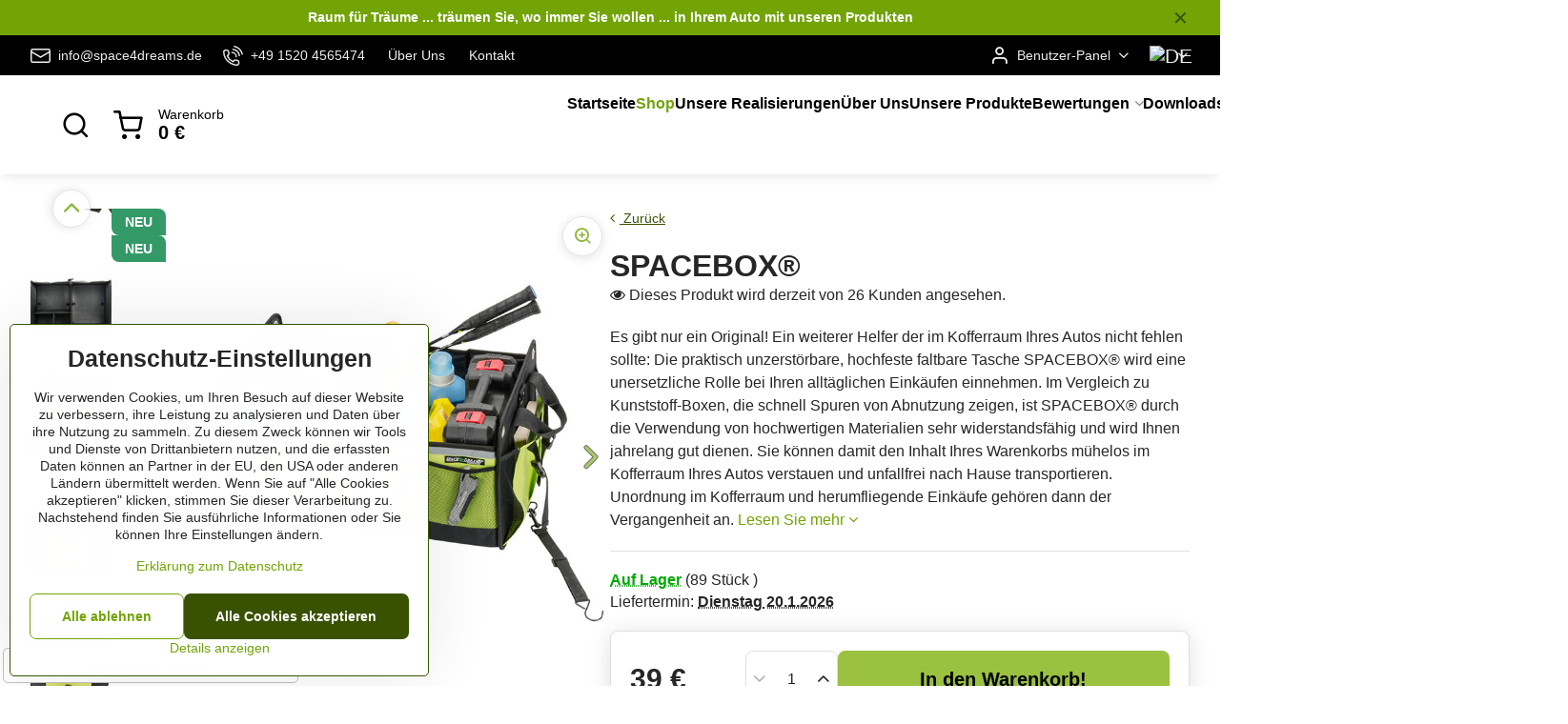

--- FILE ---
content_type: text/html; charset=UTF-8
request_url: https://www.space4dreams.de/p/221/spacebox
body_size: 26298
content:

<!DOCTYPE html>
<html  data-lang-code="de" lang="de" class="no-js s1-hasHeader2 s1-hasFixedCart" data-lssid="6cef49251669">
    <head>
        <meta charset="utf-8">
        		<title>SPACEBOX®</title>
                    <meta name="description" content="unzerstörbare, hochfeste faltbare Tasche SPACEBOX®">
        		<meta name="viewport" content="width=device-width, initial-scale=1" />
		         
<script data-privacy-group="script">
var FloxSettings = {
'cartItems': {},'cartProducts': {},'cartType': "slider",'loginType': "slider",'regformType': "slider",'langVer': "" 
}; 
 
</script>
<script data-privacy-group="script">
FloxSettings.img_size = { 'min': "50x50",'small': "120x120",'medium': "440x440",'large': "800x800",'max': "1600x1600",'product_antn': "440x440",'product_detail': "800x800" };
</script>
    <template id="privacy_iframe_info">
    <div class="floxIframeBlockedInfo" data-func-text="Funktionell" data-analytic-text="Analytisch" data-ad-text="Marketing" data-nosnippet="1">
    <div class="floxIframeBlockedInfo__common">
        <div class="likeH3">Externe Inhalte werden durch Datenschutzoptionen blockiert</div>
        <p>Möchten Sie externe Inhalte laden?</p>
    </div>
    <div class="floxIframeBlockedInfo__youtube">
        <div class="likeH3">Youtube-Videos werden durch Datenschutzoptionen blockiert</div>
        <p>Möchten Sie ein Youtube-Video laden?</p>
    </div>
    <div class="floxIframeBlockedInfo__buttons">
        <button class="button floxIframeBlockedInfo__once">Einmal zulassen</button>
        <button class="button floxIframeBlockedInfo__always" >Immer zulassen - mit Cookie-Typ übereinstimmen: </button>
    </div>
    <a class="floxIframeBlockedLink__common" href=""><i class="fa fa-external-link"></i> Inhalt in einem neuen Fenster öffnen</a>
    <a class="floxIframeBlockedLink__youtube" href=""><i class="fa fa-external-link"></i> Video in einem neuen Fenster öffnen</a>
</div>
</template>
<script type="text/javascript" data-privacy-group="script">
FloxSettings.options={},FloxSettings.options.MANDATORY=1,FloxSettings.options.FUNC=2,FloxSettings.options.ANALYTIC=4,FloxSettings.options.AD=8;
FloxSettings.options.fullConsent=15;FloxSettings.options.maxConsent=15;FloxSettings.options.consent=0,localStorage.getItem("floxConsent")&&(FloxSettings.options.consent=parseInt(localStorage.getItem("floxConsent")));FloxSettings.options.sync=1;FloxSettings.google_consent2_options={},FloxSettings.google_consent2_options.AD_DATA=1,FloxSettings.google_consent2_options.AD_PERSON=2;FloxSettings.google_consent2_options.consent=-1,localStorage.getItem("floxGoogleConsent2")&&(FloxSettings.google_consent2_options.consent=parseInt(localStorage.getItem("floxGoogleConsent2")));const privacyIsYoutubeUrl=function(e){return e.includes("youtube.com/embed")||e.includes("youtube-nocookie.com/embed")},privacyIsGMapsUrl=function(e){return e.includes("google.com/maps/embed")||/maps\.google\.[a-z]{2,3}\/maps/i.test(e)},privacyGetPrivacyGroup=function(e){var t="";if(e.getAttribute("data-privacy-group")?t=e.getAttribute("data-privacy-group"):e.closest("*[data-privacy-group]")&&(t=e.closest("*[data-privacy-group]").getAttribute("data-privacy-group")),"IFRAME"===e.tagName){let r=e.src||"";privacyIsYoutubeUrl(r)&&(e.setAttribute("data-privacy-group","func"),t="func"),privacyIsGMapsUrl(r)&&(e.setAttribute("data-privacy-group","func"),t="func")}return"regular"===t&&(t="script"),t},privacyBlockScriptNode=function(e){e.type="javascript/blocked";let t=function(r){"javascript/blocked"===e.getAttribute("type")&&r.preventDefault(),e.removeEventListener("beforescriptexecute",t)};e.addEventListener("beforescriptexecute",t)},privacyHandleScriptTag=function(e){let t=privacyGetPrivacyGroup(e);if(t){if("script"===t)return;"mandatory"===t||"func"===t&&FloxSettings.options.consent&FloxSettings.options.FUNC||"analytic"===t&&FloxSettings.options.consent&FloxSettings.options.ANALYTIC||"ad"===t&&FloxSettings.options.consent&FloxSettings.options.AD||privacyBlockScriptNode(e)}else FloxSettings.options.allow_unclassified||privacyBlockScriptNode(e)},privacyShowPlaceholder=function(e){let t=privacyGetPrivacyGroup(e);var r=document.querySelector("#privacy_iframe_info").content.cloneNode(!0),i=r.querySelector(".floxIframeBlockedInfo__always");i.textContent=i.textContent+r.firstElementChild.getAttribute("data-"+t+"-text"),r.firstElementChild.setAttribute("data-"+t,"1"),r.firstElementChild.removeAttribute("data-func-text"),r.firstElementChild.removeAttribute("data-analytic-text"),r.firstElementChild.removeAttribute("data-ad-text");let o=e.parentNode.classList.contains("blockYoutube");if(e.style.height){let a=e.style.height,c=e.style.width;e.setAttribute("data-privacy-style-height",a),r.firstElementChild.style.setProperty("--iframe-h",a),r.firstElementChild.style.setProperty("--iframe-w",c),e.style.height="0"}else if(e.getAttribute("height")){let n=e.getAttribute("height").replace("px",""),l=e.getAttribute("width").replace("px","");e.setAttribute("data-privacy-height",n),n.includes("%")?r.firstElementChild.style.setProperty("--iframe-h",n):r.firstElementChild.style.setProperty("--iframe-h",n+"px"),l.includes("%")?r.firstElementChild.style.setProperty("--iframe-w",l):r.firstElementChild.style.setProperty("--iframe-w",l+"px"),e.setAttribute("height",0)}else if(o&&e.parentNode.style.maxHeight){let s=e.parentNode.style.maxHeight,p=e.parentNode.style.maxWidth;r.firstElementChild.style.setProperty("--iframe-h",s),r.firstElementChild.style.setProperty("--iframe-w",p)}let u=e.getAttribute("data-privacy-src")||"";privacyIsYoutubeUrl(u)?(r.querySelector(".floxIframeBlockedInfo__common").remove(),r.querySelector(".floxIframeBlockedLink__common").remove(),r.querySelector(".floxIframeBlockedLink__youtube").setAttribute("href",u.replace("/embed/","/watch?v="))):u?(r.querySelector(".floxIframeBlockedInfo__youtube").remove(),r.querySelector(".floxIframeBlockedLink__youtube").remove(),r.querySelector(".floxIframeBlockedLink__common").setAttribute("href",u)):(r.querySelector(".floxIframeBlockedInfo__once").remove(),r.querySelector(".floxIframeBlockedInfo__youtube").remove(),r.querySelector(".floxIframeBlockedLink__youtube").remove(),r.querySelector(".floxIframeBlockedLink__common").remove(),r.querySelector(".floxIframeBlockedInfo__always").classList.add("floxIframeBlockedInfo__always--reload")),e.parentNode.insertBefore(r,e.nextSibling),o&&e.parentNode.classList.add("blockYoutube--blocked")},privacyHidePlaceholderIframe=function(e){var t=e.nextElementSibling;if(t&&t.classList.contains("floxIframeBlockedInfo")){let r=e.parentNode.classList.contains("blockYoutube");r&&e.parentNode.classList.remove("blockYoutube--blocked"),e.getAttribute("data-privacy-style-height")?e.style.height=e.getAttribute("data-privacy-style-height"):e.getAttribute("data-privacy-height")?e.setAttribute("height",e.getAttribute("data-privacy-height")):e.classList.contains("invisible")&&e.classList.remove("invisible"),t.remove()}},privacyBlockIframeNode=function(e){var t=e.src||"";""===t&&e.getAttribute("data-src")&&(t=e.getAttribute("data-src")),e.setAttribute("data-privacy-src",t),e.removeAttribute("src"),!e.classList.contains("floxNoPrivacyPlaceholder")&&(!e.style.width||parseInt(e.style.width)>200)&&(!e.getAttribute("width")||parseInt(e.getAttribute("width"))>200)&&(!e.style.height||parseInt(e.style.height)>200)&&(!e.getAttribute("height")||parseInt(e.getAttribute("height"))>200)&&(!e.style.display||"none"!==e.style.display)&&(!e.style.visibility||"hidden"!==e.style.visibility)&&privacyShowPlaceholder(e)},privacyHandleIframeTag=function(e){let t=privacyGetPrivacyGroup(e);if(t){if("script"===t||"mandatory"===t)return;if("func"===t&&FloxSettings.options.consent&FloxSettings.options.FUNC)return;if("analytic"===t&&FloxSettings.options.consent&FloxSettings.options.ANALYTIC||"ad"===t&&FloxSettings.options.consent&FloxSettings.options.AD)return;privacyBlockIframeNode(e)}else{if(FloxSettings.options.allow_unclassified)return;privacyBlockIframeNode(e)}},privacyHandleYoutubeGalleryItem=function(e){if(!(FloxSettings.options.consent&FloxSettings.options.FUNC)){var t=e.closest(".gallery").getAttribute("data-preview-height"),r=e.getElementsByTagName("img")[0],i=r.getAttribute("src").replace(t+"/"+t,"800/800");r.classList.contains("flox-lazy-load")&&(i=r.getAttribute("data-src").replace(t+"/"+t,"800/800")),e.setAttribute("data-href",e.getAttribute("href")),e.setAttribute("href",i),e.classList.replace("ytb","ytbNoConsent")}},privacyBlockPrivacyElementNode=function(e){e.classList.contains("floxPrivacyPlaceholder")?(privacyShowPlaceholder(e),e.classList.add("invisible")):e.style.display="none"},privacyHandlePrivacyElementNodes=function(e){let t=privacyGetPrivacyGroup(e);if(t){if("script"===t||"mandatory"===t)return;if("func"===t&&FloxSettings.options.consent&FloxSettings.options.FUNC)return;if("analytic"===t&&FloxSettings.options.consent&FloxSettings.options.ANALYTIC||"ad"===t&&FloxSettings.options.consent&FloxSettings.options.AD)return;privacyBlockPrivacyElementNode(e)}else{if(FloxSettings.options.allow_unclassified)return;privacyBlockPrivacyElementNode(e)}};function privacyLoadScriptAgain(e){var t=document.getElementsByTagName("head")[0],r=document.createElement("script");r.src=e.getAttribute("src"),t.appendChild(r),e.parentElement.removeChild(e)}function privacyExecuteScriptAgain(e){var t=document.getElementsByTagName("head")[0],r=document.createElement("script");r.textContent=e.textContent,t.appendChild(r),e.parentElement.removeChild(e)}function privacyEnableScripts(){document.querySelectorAll('script[type="javascript/blocked"]').forEach(e=>{let t=privacyGetPrivacyGroup(e);(FloxSettings.options.consent&FloxSettings.options.ANALYTIC&&t.includes("analytic")||FloxSettings.options.consent&FloxSettings.options.AD&&t.includes("ad")||FloxSettings.options.consent&FloxSettings.options.FUNC&&t.includes("func"))&&(e.getAttribute("src")?privacyLoadScriptAgain(e):privacyExecuteScriptAgain(e))})}function privacyEnableIframes(){document.querySelectorAll("iframe[data-privacy-src]").forEach(e=>{let t=privacyGetPrivacyGroup(e);if(!(FloxSettings.options.consent&FloxSettings.options.ANALYTIC&&t.includes("analytic")||FloxSettings.options.consent&FloxSettings.options.AD&&t.includes("ad")||FloxSettings.options.consent&FloxSettings.options.FUNC&&t.includes("func")))return;privacyHidePlaceholderIframe(e);let r=e.getAttribute("data-privacy-src");e.setAttribute("src",r),e.removeAttribute("data-privacy-src")})}function privacyEnableYoutubeGalleryItems(){FloxSettings.options.consent&FloxSettings.options.FUNC&&(document.querySelectorAll(".ytbNoConsent").forEach(e=>{e.setAttribute("href",e.getAttribute("data-href")),e.classList.replace("ytbNoConsent","ytb")}),"function"==typeof initGalleryPlugin&&initGalleryPlugin())}function privacyEnableBlockedContent(e,t){document.querySelectorAll(".floxCaptchaCont").length&&(e&FloxSettings.options.FUNC)!=(t&FloxSettings.options.FUNC)?window.location.reload():(privacyEnableScripts(),privacyEnableIframes(),privacyEnableYoutubeGalleryItems(),"function"==typeof FloxSettings.privacyEnableScriptsCustom&&FloxSettings.privacyEnableScriptsCustom())}
function privacyUpdateConsent(){ FloxSettings.ga4&&"function"==typeof gtag&&gtag("consent","update",{ad_storage:FloxSettings.options.consent&FloxSettings.options.AD?"granted":"denied",analytics_storage:FloxSettings.options.consent&FloxSettings.options.ANALYTIC?"granted":"denied",functionality_storage:FloxSettings.options.consent&FloxSettings.options.FUNC?"granted":"denied",personalization_storage:FloxSettings.options.consent&FloxSettings.options.FUNC?"granted":"denied",security_storage:FloxSettings.options.consent&FloxSettings.options.FUNC?"granted":"denied",ad_user_data:FloxSettings.google_consent2_options.consent>-1&&FloxSettings.google_consent2_options.consent&FloxSettings.google_consent2_options.AD_DATA?"granted":"denied",ad_personalization:FloxSettings.google_consent2_options.consent>-1&&FloxSettings.google_consent2_options.consent&FloxSettings.google_consent2_options.AD_PERSON?"granted":"denied"});FloxSettings.gtm&&(gtag("consent","update",{ad_storage:FloxSettings.options.consent&FloxSettings.options.AD?"granted":"denied",analytics_storage:FloxSettings.options.consent&FloxSettings.options.ANALYTIC?"granted":"denied",functionality_storage:FloxSettings.options.consent&FloxSettings.options.FUNC?"granted":"denied",personalization_storage:FloxSettings.options.consent&FloxSettings.options.FUNC?"granted":"denied",security_storage:FloxSettings.options.consent&FloxSettings.options.FUNC?"granted":"denied",ad_user_data:FloxSettings.google_consent2_options.consent>-1&&FloxSettings.google_consent2_options.consent&FloxSettings.google_consent2_options.AD_DATA?"granted":"denied",ad_personalization:FloxSettings.google_consent2_options.consent>-1&&FloxSettings.google_consent2_options.consent&FloxSettings.google_consent2_options.AD_PERSON?"granted":"denied"}),dataLayer.push({cookie_consent:{marketing:FloxSettings.options.consent&FloxSettings.options.AD?"granted":"denied",analytics:FloxSettings.options.consent&FloxSettings.options.ANALYTIC?"granted":"denied"},event:"cookie_consent"}));if(FloxSettings.sklik&&FloxSettings.sklik.active){var e={rtgId:FloxSettings.sklik.seznam_retargeting_id,consent:FloxSettings.options.consent&&FloxSettings.options.consent&FloxSettings.options.ANALYTIC?1:0};"category"===FloxSettings.sklik.pageType?(e.category=FloxSettings.sklik.category,e.pageType=FloxSettings.sklik.pageType):"offerdetail"===FloxSettings.sklik.pagetype&&(e.itemId=FloxSettings.sklik.itemId,e.pageType=FloxSettings.sklik.pageType),window.rc&&window.rc.retargetingHit&&window.rc.retargetingHit(e)}"function"==typeof loadCartFromLS&&"function"==typeof saveCartToLS&&(loadCartFromLS(),saveCartToLS());}
const observer=new MutationObserver(e=>{e.forEach(({addedNodes:e})=>{e.forEach(e=>{if(FloxSettings.options.consent!==FloxSettings.options.maxConsent){if(1===e.nodeType&&"SCRIPT"===e.tagName)return privacyHandleScriptTag(e);if(1===e.nodeType&&"IFRAME"===e.tagName)return privacyHandleIframeTag(e);if(1===e.nodeType&&"A"===e.tagName&&e.classList.contains("ytb"))return privacyHandleYoutubeGalleryItem(e);if(1===e.nodeType&&"SCRIPT"!==e.tagName&&"IFRAME"!==e.tagName&&e.classList.contains("floxPrivacyElement"))return privacyHandlePrivacyElementNodes(e)}1===e.nodeType&&(e.classList.contains("mainPrivacyModal")||e.classList.contains("mainPrivacyBar"))&&(FloxSettings.options.consent>0&&!FloxSettings.options.forceShow&&-1!==FloxSettings.google_consent2_options.consent?e.style.display="none":FloxSettings.options.consent>0&&-1===FloxSettings.google_consent2_options.consent?e.classList.add("hideBWConsentOptions"):-1!==FloxSettings.google_consent2_options.consent&&e.classList.add("hideGC2ConsentOptions"))})})});observer.observe(document.documentElement,{childList:!0,subtree:!0}),document.addEventListener("DOMContentLoaded",function(){observer.disconnect()});const createElementBackup=document.createElement;document.createElement=function(...e){if("script"!==e[0].toLowerCase())return createElementBackup.bind(document)(...e);let n=createElementBackup.bind(document)(...e);return n.setAttribute("data-privacy-group","script"),n};
</script>

<meta name="referrer" content="no-referrer-when-downgrade">


<link rel="canonical" href="https://www.space4dreams.de/p/221/spacebox">
    

<style itemscope itemtype="https://schema.org/WebPage" itemref="p1a p1b p1c"></style> 
<meta id="p1a" itemprop="name" content="SPACEBOX®">
<meta id="p1b" itemprop="description" content="unzerstörbare, hochfeste faltbare Tasche SPACEBOX®">  
<meta property="og:title" content="SPACEBOX®">
<meta property="og:site_name" content="SPACEforDREAMS UG">

<meta property="og:url" content="https://www.space4dreams.de/p/221/spacebox">
<meta property="og:description" content="unzerstörbare, hochfeste faltbare Tasche SPACEBOX®">

<meta name="twitter:card" content="summary_large_image">
<meta name="twitter:title" content="SPACEBOX®">
<meta name="twitter:description" content="unzerstörbare, hochfeste faltbare Tasche SPACEBOX®">

    <meta property="og:locale" content="de_DE">

    <meta property="og:type" content="product">
    <meta id="p1c" itemprop="image" content="https://www.space4dreams.de/resize/e/440/440/files/spacebox/foto/spbx-003.jpg">
    <meta property="og:image" content="https://www.space4dreams.de/resize/e/1200/630/files/spacebox/foto/spbx-003.jpg">  
    <meta name="twitter:image" content="https://www.space4dreams.de/resize/e/1200/630/files/spacebox/foto/spbx-003.jpg">
    <link href="https://www.space4dreams.de/resize/e/440/440/files/spacebox/foto/spbx-003.jpg" rel="previewimage">

<script data-privacy-group="script" type="application/ld+json">
{
   "@context": "https://schema.org",
    "@type": "Organization",
    "url": "https://space4dreams.de",
        "name": "SPACEforDREAMS UG",
    "description": "",
    "email": "info@space4dreams.de",
    "telephone": "+49 15204565474",
    "address": {
        "@type": "PostalAddress",
        "streetAddress": "Blasewitzer Strasse 41",
        "addressLocality": "Dresden",
        "addressCountry": "DE",
        "postalCode": "01097"
    }}
</script>  
<link rel="alternate" type="application/rss+xml" title="RSS-Feed für www.space4dreams.de" href="/e/rss/news">

<link rel="dns-prefetch" href="https://www.biznisweb.sk">
<link rel="preconnect" href="https://www.biznisweb.sk/" crossorigin>
<style type="text/css">
    

@font-face {
  font-family: 'PT Sans';
  font-style: normal;
  font-display: swap;
  font-weight: 400;
  src: local(''),
       url('https://www.biznisweb.sk/templates/bw-fonts/pt-sans-v17-latin-ext_latin-regular.woff2') format('woff2'),
       url('https://www.biznisweb.sk/templates/bw-fonts/pt-sans-v17-latin-ext_latin-regular.woff') format('woff');
}


@font-face {
  font-family: 'PT Sans';
  font-style: normal;
  font-display: swap;
  font-weight: 700;
  src: local(''),
       url('https://www.biznisweb.sk/templates/bw-fonts/pt-sans-v17-latin-ext_latin-700.woff2') format('woff2'),
       url('https://www.biznisweb.sk/templates/bw-fonts/pt-sans-v17-latin-ext_latin-700.woff') format('woff');
}
</style>

<link rel="preload" href="/erp-templates/skins/flat/universal/fonts/fontawesome-webfont.woff2" as="font" type="font/woff2" crossorigin>
<link href="/erp-templates/260115112821/universal.css" rel="stylesheet" type="text/css" media="all">  



<link href="/templates/verona/style.css?260115112821" rel="stylesheet" type="text/css" media="all"> 
  
<script data-privacy-group="analytic">
    window.dataLayer = window.dataLayer || [];
    function gtag(){ dataLayer.push(arguments); }
    if(FloxSettings.options) {
        if(FloxSettings.options.consent) {
          gtag('consent', 'default', {
              'ad_storage': (FloxSettings.options.consent & FloxSettings.options.AD)?'granted':'denied',
              'analytics_storage': (FloxSettings.options.consent & FloxSettings.options.ANALYTIC)?'granted':'denied',
              'functionality_storage': (FloxSettings.options.consent & FloxSettings.options.FUNC)?'granted':'denied',
              'personalization_storage': (FloxSettings.options.consent & FloxSettings.options.FUNC)?'granted':'denied',
              'security_storage': (FloxSettings.options.consent & FloxSettings.options.FUNC)?'granted':'denied',
              'ad_user_data': ((FloxSettings.google_consent2_options.consent > -1) && FloxSettings.google_consent2_options.consent & FloxSettings.google_consent2_options.AD_DATA)?'granted':'denied',
              'ad_personalization': ((FloxSettings.google_consent2_options.consent > -1) && FloxSettings.google_consent2_options.consent & FloxSettings.google_consent2_options.AD_PERSON)?'granted':'denied'              
          });
          dataLayer.push({ 'cookie_consent': {
            'marketing': (FloxSettings.options.consent & FloxSettings.options.AD)?'granted':'denied',
            'analytics': (FloxSettings.options.consent & FloxSettings.options.ANALYTIC)?'granted':'denied'
          } });
        } else {
          gtag('consent', 'default', {
              'ad_storage': 'denied',
              'analytics_storage': 'denied',
              'functionality_storage': 'denied',
              'personalization_storage': 'denied',
              'security_storage': 'denied',
              'ad_user_data': 'denied',
              'ad_personalization': 'denied'
          });      
          dataLayer.push({ 'cookie_consent': {
            'marketing': 'denied',
            'analytics': 'denied'
            } 
          });    
        }    
    }
    
    dataLayer.push({
        'pageType' : 'product',
        'value': '32.77',
        'currency': 'EUR',
        'contentIds': ["221"]
            });
 
    FloxSettings.currency = 'EUR';
    FloxSettings.gtm = { 'init': true, 'container_id': 'GTM-K5GNVQ5G', 'page_type': 'product' };
    </script>

    <!-- Google Tag Manager HEAD -->
<script data-privacy-group="analytic">(function(w,d,s,l,i){w[l]=w[l]||[];w[l].push({'gtm.start':
new Date().getTime(),event:'gtm.js'});var f=d.getElementsByTagName(s)[0],
j=d.createElement(s),dl=l!='dataLayer'?'&l='+l:'';j.async=true;j.src=
'//www.googletagmanager.com/gtm.js?id='+i+dl;f.parentNode.insertBefore(j,f);
})(window,document,'script','dataLayer','GTM-K5GNVQ5G');</script>
 
<script data-privacy-group="mandatory">
    FloxSettings.trackerData = {
                    'cartIds': []
            };
    </script>    <!-- Global site tag (gtag.js) - Google Analytics -->
    <script async src="https://www.googletagmanager.com/gtag/js?id=G-RZ2GNYWC04" data-privacy-group="analytic"></script>    
    <script data-privacy-group="analytic">
        window.dataLayer = window.dataLayer || [];
        function gtag(){ dataLayer.push(arguments); }
        if(FloxSettings.options) {
          if(FloxSettings.options.consent) {
            gtag('consent', 'default', {
              'ad_storage': (FloxSettings.options.consent & FloxSettings.options.AD)?'granted':'denied',
              'analytics_storage': (FloxSettings.options.consent & FloxSettings.options.ANALYTIC)?'granted':'denied',
              'functionality_storage': (FloxSettings.options.consent & FloxSettings.options.FUNC)?'granted':'denied',
              'personalization_storage': (FloxSettings.options.consent & FloxSettings.options.FUNC)?'granted':'denied',
              'security_storage': (FloxSettings.options.consent & FloxSettings.options.FUNC)?'granted':'denied',
              'ad_user_data': ((FloxSettings.google_consent2_options.consent > -1) && FloxSettings.google_consent2_options.consent & FloxSettings.google_consent2_options.AD_DATA)?'granted':'denied',
              'ad_personalization': ((FloxSettings.google_consent2_options.consent > -1) && FloxSettings.google_consent2_options.consent & FloxSettings.google_consent2_options.AD_PERSON)?'granted':'denied',
              'wait_for_update': 500
            });  
          } else {
            gtag('consent', 'default', {
              'ad_storage': 'denied',
              'analytics_storage': 'denied',
              'functionality_storage': 'denied',
              'personalization_storage': 'denied',
              'security_storage': 'denied',
              'ad_user_data': 'denied',
              'ad_personalization': 'denied',
              'wait_for_update': 500
            });  
          }
        }
        gtag('js', new Date());
     
        gtag('set', { 'currency': 'EUR' }); 
      
    

    FloxSettings.ga4 = 1;
    FloxSettings.gtagID = 'G-RZ2GNYWC04';
    gtag('config', 'G-RZ2GNYWC04',{  'groups': 'ga4' });   

        gtag('config', 'AW-835748488',{  'send_page_view': false, 'groups': 'ga4' });       
  
    </script>   
    <script type="text/javascript" website-id="4E703763-5322-EF11-86D4-7C1E520143BA" backend-url="https://popup-server.azurewebsites.net" id="notify-script" src="https://popup-server.azurewebsites.net/pixel/script" data-privacy-group="func"></script>
 
    <link rel="shortcut icon" href="/files/logo-spacefordreams---invert-list-globe-fav-05.3.2.jpg">
    <link rel="icon" href="/files/logo-spacefordreams---invert-list-globe-fav-05.3.2.jpg?refresh" type="image/x-icon">

		<script data-privacy-group="script">
			FloxSettings.cartType = "same_page";
			FloxSettings.loginType = "custom";
			FloxSettings.regformType = "custom";
		</script>
												<style>
			:root {
				--s1-accentTransparent: #72A40517;
				--s1-accentComplement: #000;
				--s1-maccentComplement: #000;
				--s1-menuBgComplementTransparent: #000b;
				--s1-menuBgComplementTransparent2: #0002;
				--s1-menuBgComplement: #000;
				--s1-accentDark: #395202;
			}
		</style>

		</head>
<body class="s1-pt-product  limitDescription s1-roundedCorners">
    
    <noscript class="noprint">
        <div id="noscript">
            Javascript wird derzeit von diesem Browser nicht unterstützt/deaktiviert. Um diese Seite so zu sehen, wie sie erscheinen soll, verwenden Sie bitte einen Javascript-fähigen Browser.
            <br>Hilfe<a href="https://www.enable-javascript.com/" target="_blank">Enable-Javascript.com</a>.
        </div>
    </noscript>
    
    <div class="oCont remodal-bg">
																								
								<aside class="s1-topInfo">
			<div class="iCont">
				<div class="s1-topInfo-close">✕</div>
						                        <div id="box-id-top_header_center" class="pagebox">
                                                            <div  id="block-20717" class="blockText box blockTextRight">
                                <div class="userHTMLContent">
        
    <p><span style="color: #ffffff;"><strong>Raum für Träume ... träumen Sie, wo immer Sie wollen ... in Ihrem Auto <a title="SPACEBED® | space4dreams.de" href="/e-shop" target="_blank"><span style="color: #ffffff;">mit unseren Produkten</span></a></strong></span></p>
</div>
	    </div>

                             
            </div> 
    
	
			</div>
		</aside>
	

	
	<section class="s1-headerTop s1-headerTop-style2 noprint">
		<div class="s1-cont flex ai-c">
							<div class="s1-headerTop-left">
					                        <div id="box-id-top_header_left" class="pagebox">
                                                        	<nav class="s1-topNav">
		<ul class="s1-topNav-items">
																				<li class="s1-topNav-item ">
						<a class="s1-topNav-link " href="/kontakt" >
															    <i class="navIcon navIconBWSet imgIcon50"><svg xmlns="http://www.w3.org/2000/svg" width="34.079" height="24.679" viewBox="0 0 34.079 24.679" fill="currentColor">
  <path d="M48.018,22.66H21.982a4.027,4.027,0,0,0-4.022,4.022V43.318a4.028,4.028,0,0,0,4.022,4.022H48.018a4.028,4.028,0,0,0,4.022-4.022V26.682A4.027,4.027,0,0,0,48.018,22.66ZM21.982,25.084H48.018a1.6,1.6,0,0,1,1.6,1.6v.843L35.068,36.016l-14.684-8.7v-.629A1.6,1.6,0,0,1,21.982,25.084ZM48.018,44.916H21.982a1.6,1.6,0,0,1-1.6-1.6V30.128l14.061,8.336a1.208,1.208,0,0,0,1.229,0l13.942-8.137V43.318A1.6,1.6,0,0,1,48.018,44.916Z" transform="translate(-17.96 -22.66)"/>
</svg>
</i>

														<span class="s1-topNav-linkText">info@space4dreams.de</span>
						</a>
					</li>
																								<li class="s1-topNav-item ">
						<a class="s1-topNav-link " href="tel:+4915204565474" >
															    <i class="navIcon navIconBWSet imgIcon50"><svg xmlns="http://www.w3.org/2000/svg" width="32.363" height="32.696" viewBox="0 0 32.363 32.696" fill="currentColor">
    <path d="M50.089,33.454a1.089,1.089,0,0,1-1.057-.818A16.444,16.444,0,0,0,36.816,20.8a1.085,1.085,0,1,1,.485-2.116A18.64,18.64,0,0,1,51.148,32.1a1.085,1.085,0,0,1-.789,1.319A1.146,1.146,0,0,1,50.089,33.454Z" transform="translate(-18.819 -18.652)"/>
    <path d="M45.271,36.015a1.091,1.091,0,0,1-1.08-.933,11.093,11.093,0,0,0-9.62-9.407,1.085,1.085,0,1,1,.271-2.153A13.276,13.276,0,0,1,46.353,34.778,1.086,1.086,0,0,1,45.425,36,1.151,1.151,0,0,1,45.271,36.015Z" transform="translate(-18.819 -18.652)"/>
    <path d="M40.16,37.721a1.088,1.088,0,0,1-1.091-1.085,5.871,5.871,0,0,0-5.884-5.846,1.085,1.085,0,1,1,0-2.17,8.051,8.051,0,0,1,8.067,8.016A1.089,1.089,0,0,1,40.16,37.721Z" transform="translate(-18.819 -18.652)"/>
    <path d="M40.781,51.348l-.179,0c-6.259-.15-21.417-6.59-21.781-21.646a4.416,4.416,0,0,1,4.195-4.873l1.667-.04c1.493-.022,4.368,1.1,4.478,5.638.1,4.086-1.181,4.893-1.953,5.009a1.073,1.073,0,0,1-.138.013l-.32.007a16.914,16.914,0,0,0,8.062,8.011l.007-.317a1.285,1.285,0,0,1,.012-.138c.118-.767.929-2.037,5.042-1.941,4.569.11,5.709,2.959,5.672,4.451l-.04,1.657a4.594,4.594,0,0,1-.661,2.126A4.425,4.425,0,0,1,40.781,51.348ZM24.763,26.956h-.027L23.069,27c-.491.022-2.123.281-2.066,2.651.352,14.5,15.42,19.427,19.652,19.528,2.388.091,2.645-1.564,2.668-2.063l.04-1.646c.018-.74-.7-2.161-3.542-2.229a6.37,6.37,0,0,0-2.828.344l-.005.2a1.988,1.988,0,0,1-.9,1.613,2.014,2.014,0,0,1-1.841.184,18.874,18.874,0,0,1-9.628-9.568,1.973,1.973,0,0,1,.186-1.828,2.006,2.006,0,0,1,1.622-.9l.2,0a6.306,6.306,0,0,0,.346-2.809C26.911,27.686,25.516,26.956,24.763,26.956Zm10.3,16.612h0Z" transform="translate(-18.819 -18.652)"/>
</svg>
</i>

														<span class="s1-topNav-linkText">+49 1520 4565474</span>
						</a>
					</li>
																								<li class="s1-topNav-item ">
						<a class="s1-topNav-link " href="/uber-uns" >
														<span class="s1-topNav-linkText">Über Uns</span>
						</a>
					</li>
																								<li class="s1-topNav-item ">
						<a class="s1-topNav-link " href="/kontakt" >
														<span class="s1-topNav-linkText">Kontakt</span>
						</a>
					</li>
									</ul>
	</nav>

                             
            </div> 
    
				</div>
										<div class="s1-headerTop-right flex ml-a">
											<div class="s1-dropDown s1-loginDropdown">
	<a href="/e/login" class="s1-dropDown-toggler">
		<i class="s1-icon s1-icon-user s1-dropDown-icon" aria-hidden="true"></i>
		<span class="s1-dropDown-title">Benutzer-Panel</span>
		<i class="fa fa-angle-down s1-dropDown-arrow"></i>
	</a>
	<ul class="s1-dropDown-items">
				<li class="s1-dropDown-item">
			<a class="s1-dropDown-link" href="/e/login" data-remodal-target="s1-acc">
				<i class="s1-icon s1-icon-log-in s1-dropDown-icon"></i>
				<span class="s1-dropDown-title">Anmelden</span>
			</a>
		</li>
						<li class="s1-dropDown-item">
			<a class="s1-dropDown-link" href="/e/account/register">
				<i class="s1-icon s1-icon-user-plus s1-dropDown-icon"></i>
				<span class="s1-dropDown-title">Registrieren</span>
			</a>
		</li>
    		</ul>
</div>

																	<div class="s1-flags s1-dropDown">
		<button class="s1-flags-currentLang s1-dropDown-toggler">
			<img class="s1-flag-img s1-dropDown-img" src="/erp/images/flags/flat/24/DE.png" alt="DE">
			<i class="fa fa-angle-down s1-dropDown-arrow"></i>
		</button>
		<ul class="s1-flags-dropDown s1-dropDown-items">
							        									<li class="s1-dropDown-item">
					<a class="s1-flags-lang s1-dropDown-link flag-en" href="https://www.space4dreams.com/p/221/:r">
						<img class="s1-flag-img s1-dropDown-img" src="/erp/images/flags/flat/24/EN.png" alt="EN">
						    
							<span class="s1-flag-title s1-dropDown-title">United Kingdom (Great Britain)</span>
											</a>
				</li>
				        									<li class="s1-dropDown-item">
					<a class="s1-flags-lang s1-dropDown-link flag-fr" href="https://www.space4dreams.fr/p/221/:r">
						<img class="s1-flag-img s1-dropDown-img" src="/erp/images/flags/flat/24/FR.png" alt="FR">
						    
							<span class="s1-flag-title s1-dropDown-title">France</span>
											</a>
				</li>
				        									<li class="s1-dropDown-item">
					<a class="s1-flags-lang s1-dropDown-link flag-es" href="https://www.space4dreams.es/p/221/:r">
						<img class="s1-flag-img s1-dropDown-img" src="/erp/images/flags/flat/24/ES.png" alt="ES">
						    
							<span class="s1-flag-title s1-dropDown-title">Spain</span>
											</a>
				</li>
				        									<li class="s1-dropDown-item">
					<a class="s1-flags-lang s1-dropDown-link flag-it" href="https://www.space4dreams.it/p/221/:r">
						<img class="s1-flag-img s1-dropDown-img" src="/erp/images/flags/flat/24/IT.png" alt="IT">
						    
							<span class="s1-flag-title s1-dropDown-title">Italy</span>
											</a>
				</li>
				        									<li class="s1-dropDown-item">
					<a class="s1-flags-lang s1-dropDown-link flag-cz" href="https://www.space4dreams.cz/p/221/:r">
						<img class="s1-flag-img s1-dropDown-img" src="/erp/images/flags/flat/24/CZ.png" alt="CZ">
						    
							<span class="s1-flag-title s1-dropDown-title">Czech Republic</span>
											</a>
				</li>
				        			</ul>
	</div>

									</div>
					</div>
	</section>
<header class="s1-header s1-header-style2 s1-header-color2 noprint">
	<section class="s1-header-cont s1-cont flex">
		<div class="s1-header-logo">
							<a class="s1-imglogo" href="/"><img src="/files/s1/logo-spacefordreams.webp" alt="Logo"></a>
					</div>
		<div class="s1-header-actions flex">
						<div class="s1-header-search">
				<!-- search activator -->
				<div class="s1-header-action ">
					<a href="/e/search" title="Suchen" class="s1-header-actionLink s1-searchActivatorJS"><i class="s1-icon s1-icon-search"></i></a>
				</div>
					<form action="/e/search" method="get" class="siteSearchForm s1-topSearch-form">
		<div class="siteSearchCont s1-topSearch">
			<label class="s1-siteSearch-label flex">
				<i class="s1-icon s1-icon-search rm-hide"></i>
				<input data-pages="Seiten" data-products="Produkte" data-categories="Kategorien" data-news="Nachrichten" data-brands="Hersteller" class="siteSearchInput" id="s1-small-search" placeholder="Suchen" name="word" type="text" value="">
				<button class="button" type="submit">Suchen</button>
			</label>
		</div>
	</form>

			</div>
			
												<!-- cart -->
			<div class="s1-headerCart-outer">
				            
    		<div class="s1-header-action s1-headerCart">
			<a class="s1-header-actionLink smallCart" href="/e/cart/index" title="Warenkorb">
				<i class="s1-icon s1-icon-shopping-cart"></i>
				<span class="smallCartItems buttonCartInvisible invisible">0</span>
				<div class="s1-scText rl-hide">
					<span class="s1-scTitle">Warenkorb</span>
					<span class="smallCartTotal smallCartPrice" data-pieces="0">0 €</span>
				</div>
			</a>
			<div id="s1-customSmallCartCont" class="s1-smallCart-wrapper"></div>
		</div>
    
			</div>
			<!-- menu -->
						<div class="s1-header-action l-hide">
				<button aria-label="Menu" class="s1-header-actionLink s1-menuActivatorJS"><i class="s1-icon s1-icon-menu"></i></button>
			</div>
					</div>
	</section>
		<div class="s1-menu-section ">
					<div class="s1-menu-overlay s1-menuActivatorJS l-hide"></div>
			<div class="s1-menu-wrapper">
				<div class="s1-menu-header l-hide">
					Menu
					<span class="s1-menuClose s1-menuActivatorJS">✕</span>
				</div>
				<div class="s1-menu-cont s1-cont">
											                        <div id="box-id-flox_main_menu" class="pagebox">
                                                        																																<nav class="s1-menu s1-menu-center ">
						<ul class="s1-menu-items">
														
																																																																																																															
											<li class="s1-menu-item   ">
							<a class="s1-menu-link " href="/">
																<span>Startseite</span>
															</a>
													</li>
																			
										
											<li class="s1-menu-item d-coloredLink  ">
							<a class="s1-menu-link " href="/e-shop">
																<span>Shop</span>
															</a>
													</li>
																			
										
																			
																																																																																																															
											<li class="s1-menu-item   ">
							<a class="s1-menu-link " href="/unsere-realisierungen">
																<span>Unsere Realisierungen</span>
															</a>
													</li>
																			
																																																																																																															
											<li class="s1-menu-item   ">
							<a class="s1-menu-link " href="/uber-uns">
																<span>Über Uns</span>
															</a>
													</li>
																			
										
											<li class="s1-menu-item   ">
							<a class="s1-menu-link " href="/unsere-produkte">
																<span>Unsere Produkte</span>
															</a>
													</li>
																			
																																																																																																															
																			
																																																																																																															
											<li class="s1-menu-item  hasSubmenu s1-sub-group s1-sub-group-inlineLinks ">
							<a class="s1-menu-link " href="/bewertungen">
																<span>Bewertungen</span>
								<i class="s1-menuChevron fa fa-angle-right"></i>							</a>
															<ul class="s1-submenu-items level-1">
								<li class="s1-submenu-item level-1  hasSubmenu  ">
															<a href="/bewertungen/kundenbewertungen" class="s1-submenu-link ">
						<span>Kundenbewertungen</span>
						<i class="s1-menuChevron fa fa-angle-right l-hide"></i>					</a>
																		     
                                        																														<ul class="s1-submenu-items level-2">
								<li class="s1-submenu-item level-2    ">
															<a href="/bewertungen/kundenbewertungen/schlafset-spacebed" class="s1-submenu-link ">
						<span>Schlafset - SPACEBED®</span>
											</a>
									</li>
								<li class="s1-submenu-item level-2    ">
															<a href="/bewertungen/kundenbewertungen/gepackfixierung-spacefix" class="s1-submenu-link ">
						<span>Gepäckfixierung - SPACEFIX®</span>
											</a>
									</li>
								<li class="s1-submenu-item level-2    ">
															<a href="/bewertungen/kundenbewertungen/schutzdecke-spacecover" class="s1-submenu-link ">
						<span>Schutzdecke - SPACECOVER®</span>
											</a>
									</li>
								<li class="s1-submenu-item level-2    ">
															<a href="/bewertungen/kundenbewertungen/kissen-spacefordreams" class="s1-submenu-link ">
						<span>Kissen SPACEforDREAMS®</span>
											</a>
									</li>
								<li class="s1-submenu-item level-2    s1-hidden">
															<a href="/bewertungen/kundenbewertungen/spacebox" class="s1-submenu-link ">
						<span>SPACEBOX®</span>
											</a>
									</li>
												<li class="s1-submenu-item level-2 s1-submenu-showmore rl-hide">
					<a class="s1-submenu-link s1-submenu-linkShowmore" href="/bewertungen/kundenbewertungen">Weitere Kategorien <i class="fa fa-angle-right" aria-hidden="true"></i></a>
				</li>
							</ul>
		    
															</li>
								<li class="s1-submenu-item level-1    ">
															<a href="/bewertungen/videorezensionen" class="s1-submenu-link ">
						<span>Videorezensionen</span>
											</a>
									</li>
								<li class="s1-submenu-item level-1    ">
															<a href="/bewertungen/andere-kundenbewertungen" class="s1-submenu-link ">
						<span>Andere Kundenbewertungen</span>
											</a>
									</li>
								<li class="s1-submenu-item level-1    ">
															<a href="/bewertungen/presseberichte" class="s1-submenu-link ">
						<span>Presseberichte</span>
											</a>
									</li>
											</ul>
													</li>
																			
																																																																																																															
											<li class="s1-menu-item   ">
							<a class="s1-menu-link " href="/downloads">
																<span>Downloads</span>
															</a>
													</li>
																			
																																																																																																															
																			
																																																																																																															
																			
																																																																																																															
																			
																																																																																																															
																			
																																																																																																															
																			
																																																																																																															
																			
																																																																																																															
																			
																																																																																																															
												</ul>
		</nav>
	
                        </div> 
    
										
										<div class="s1-menu-addon s1-menuAddon-sidemenu m-hide">
						                        <div id="box-id-top_header_left" class="pagebox">
                                                        	<nav class="s1-topNav">
		<ul class="s1-topNav-items">
																				<li class="s1-topNav-item ">
						<a class="s1-topNav-link " href="/kontakt" >
															    <i class="navIcon navIconBWSet imgIcon50"><svg xmlns="http://www.w3.org/2000/svg" width="34.079" height="24.679" viewBox="0 0 34.079 24.679" fill="currentColor">
  <path d="M48.018,22.66H21.982a4.027,4.027,0,0,0-4.022,4.022V43.318a4.028,4.028,0,0,0,4.022,4.022H48.018a4.028,4.028,0,0,0,4.022-4.022V26.682A4.027,4.027,0,0,0,48.018,22.66ZM21.982,25.084H48.018a1.6,1.6,0,0,1,1.6,1.6v.843L35.068,36.016l-14.684-8.7v-.629A1.6,1.6,0,0,1,21.982,25.084ZM48.018,44.916H21.982a1.6,1.6,0,0,1-1.6-1.6V30.128l14.061,8.336a1.208,1.208,0,0,0,1.229,0l13.942-8.137V43.318A1.6,1.6,0,0,1,48.018,44.916Z" transform="translate(-17.96 -22.66)"/>
</svg>
</i>

														<span class="s1-topNav-linkText">info@space4dreams.de</span>
						</a>
					</li>
																								<li class="s1-topNav-item ">
						<a class="s1-topNav-link " href="tel:+4915204565474" >
															    <i class="navIcon navIconBWSet imgIcon50"><svg xmlns="http://www.w3.org/2000/svg" width="32.363" height="32.696" viewBox="0 0 32.363 32.696" fill="currentColor">
    <path d="M50.089,33.454a1.089,1.089,0,0,1-1.057-.818A16.444,16.444,0,0,0,36.816,20.8a1.085,1.085,0,1,1,.485-2.116A18.64,18.64,0,0,1,51.148,32.1a1.085,1.085,0,0,1-.789,1.319A1.146,1.146,0,0,1,50.089,33.454Z" transform="translate(-18.819 -18.652)"/>
    <path d="M45.271,36.015a1.091,1.091,0,0,1-1.08-.933,11.093,11.093,0,0,0-9.62-9.407,1.085,1.085,0,1,1,.271-2.153A13.276,13.276,0,0,1,46.353,34.778,1.086,1.086,0,0,1,45.425,36,1.151,1.151,0,0,1,45.271,36.015Z" transform="translate(-18.819 -18.652)"/>
    <path d="M40.16,37.721a1.088,1.088,0,0,1-1.091-1.085,5.871,5.871,0,0,0-5.884-5.846,1.085,1.085,0,1,1,0-2.17,8.051,8.051,0,0,1,8.067,8.016A1.089,1.089,0,0,1,40.16,37.721Z" transform="translate(-18.819 -18.652)"/>
    <path d="M40.781,51.348l-.179,0c-6.259-.15-21.417-6.59-21.781-21.646a4.416,4.416,0,0,1,4.195-4.873l1.667-.04c1.493-.022,4.368,1.1,4.478,5.638.1,4.086-1.181,4.893-1.953,5.009a1.073,1.073,0,0,1-.138.013l-.32.007a16.914,16.914,0,0,0,8.062,8.011l.007-.317a1.285,1.285,0,0,1,.012-.138c.118-.767.929-2.037,5.042-1.941,4.569.11,5.709,2.959,5.672,4.451l-.04,1.657a4.594,4.594,0,0,1-.661,2.126A4.425,4.425,0,0,1,40.781,51.348ZM24.763,26.956h-.027L23.069,27c-.491.022-2.123.281-2.066,2.651.352,14.5,15.42,19.427,19.652,19.528,2.388.091,2.645-1.564,2.668-2.063l.04-1.646c.018-.74-.7-2.161-3.542-2.229a6.37,6.37,0,0,0-2.828.344l-.005.2a1.988,1.988,0,0,1-.9,1.613,2.014,2.014,0,0,1-1.841.184,18.874,18.874,0,0,1-9.628-9.568,1.973,1.973,0,0,1,.186-1.828,2.006,2.006,0,0,1,1.622-.9l.2,0a6.306,6.306,0,0,0,.346-2.809C26.911,27.686,25.516,26.956,24.763,26.956Zm10.3,16.612h0Z" transform="translate(-18.819 -18.652)"/>
</svg>
</i>

														<span class="s1-topNav-linkText">+49 1520 4565474</span>
						</a>
					</li>
																								<li class="s1-topNav-item ">
						<a class="s1-topNav-link " href="/uber-uns" >
														<span class="s1-topNav-linkText">Über Uns</span>
						</a>
					</li>
																								<li class="s1-topNav-item ">
						<a class="s1-topNav-link " href="/kontakt" >
														<span class="s1-topNav-linkText">Kontakt</span>
						</a>
					</li>
									</ul>
	</nav>

                             
            </div> 
    
					</div>
					
										<div class="s1-menu-addon s1-menuAddon-account m-hide">
						<div class="s1-dropDown s1-loginDropdown">
	<a href="/e/login" class="s1-dropDown-toggler">
		<i class="s1-icon s1-icon-user s1-dropDown-icon" aria-hidden="true"></i>
		<span class="s1-dropDown-title">Benutzer-Panel</span>
		<i class="fa fa-angle-down s1-dropDown-arrow"></i>
	</a>
	<ul class="s1-dropDown-items">
				<li class="s1-dropDown-item">
			<a class="s1-dropDown-link" href="/e/login" data-remodal-target="s1-acc">
				<i class="s1-icon s1-icon-log-in s1-dropDown-icon"></i>
				<span class="s1-dropDown-title">Anmelden</span>
			</a>
		</li>
						<li class="s1-dropDown-item">
			<a class="s1-dropDown-link" href="/e/account/register">
				<i class="s1-icon s1-icon-user-plus s1-dropDown-icon"></i>
				<span class="s1-dropDown-title">Registrieren</span>
			</a>
		</li>
    		</ul>
</div>

					</div>
					
										<div class="s1-menu-addon s1-menuAddon-flags m-hide">
							<div class="s1-flags s1-dropDown">
		<button class="s1-flags-currentLang s1-dropDown-toggler">
			<img class="s1-flag-img s1-dropDown-img" src="/erp/images/flags/flat/24/DE.png" alt="DE">
			<i class="fa fa-angle-down s1-dropDown-arrow"></i>
		</button>
		<ul class="s1-flags-dropDown s1-dropDown-items">
							        									<li class="s1-dropDown-item">
					<a class="s1-flags-lang s1-dropDown-link flag-en" href="https://www.space4dreams.com/p/221/:r">
						<img class="s1-flag-img s1-dropDown-img" src="/erp/images/flags/flat/24/EN.png" alt="EN">
						    
							<span class="s1-flag-title s1-dropDown-title">United Kingdom (Great Britain)</span>
											</a>
				</li>
				        									<li class="s1-dropDown-item">
					<a class="s1-flags-lang s1-dropDown-link flag-fr" href="https://www.space4dreams.fr/p/221/:r">
						<img class="s1-flag-img s1-dropDown-img" src="/erp/images/flags/flat/24/FR.png" alt="FR">
						    
							<span class="s1-flag-title s1-dropDown-title">France</span>
											</a>
				</li>
				        									<li class="s1-dropDown-item">
					<a class="s1-flags-lang s1-dropDown-link flag-es" href="https://www.space4dreams.es/p/221/:r">
						<img class="s1-flag-img s1-dropDown-img" src="/erp/images/flags/flat/24/ES.png" alt="ES">
						    
							<span class="s1-flag-title s1-dropDown-title">Spain</span>
											</a>
				</li>
				        									<li class="s1-dropDown-item">
					<a class="s1-flags-lang s1-dropDown-link flag-it" href="https://www.space4dreams.it/p/221/:r">
						<img class="s1-flag-img s1-dropDown-img" src="/erp/images/flags/flat/24/IT.png" alt="IT">
						    
							<span class="s1-flag-title s1-dropDown-title">Italy</span>
											</a>
				</li>
				        									<li class="s1-dropDown-item">
					<a class="s1-flags-lang s1-dropDown-link flag-cz" href="https://www.space4dreams.cz/p/221/:r">
						<img class="s1-flag-img s1-dropDown-img" src="/erp/images/flags/flat/24/CZ.png" alt="CZ">
						    
							<span class="s1-flag-title s1-dropDown-title">Czech Republic</span>
											</a>
				</li>
				        			</ul>
	</div>

					</div>
					
									</div>
			</div>
			</div>
</header>
			<div class="s1-scrollObserve" data-body-class="scrolled"></div>

			
			
														
			
						
									
													
			
							<div id="main" class="basic">
					<div class="iCont s1-layout-basic">
						<div id="content" class="mainColumn">
    
	

		

	
	





								
			
				
	
			



				<div class="s1-detailOuter">
		<div id="product-detail" class="boxNP" itemscope itemtype="http://schema.org/Product" data-product-id="221">
			<article class="product boxRow">
						<script data-privacy-group="regular">
		FloxSettings.currencySettings = {
			symbol: '€',
			position: 'after',
			round: 2,
			decimals: 2,
			decimal_mark: ',',
			thousands_sep: ''
		};
	</script>

<div class="s1-detailTop s1-detailWithCart">
		<form class="productForm customCart inDetail" data-value="32.77" data-product-id="221" data-lang-id="2" data-currency-id="3" action="/e/cart/add" method="post">
					<div class="column2detail">
			<div class="detailLeftCol">
																								
																				
																						
																				
																				
																				
																				
																				
																				
																				
																				
																				
			
	<div class="s1-detailImgOuter">
		<div class="detailImage s1-wGallery">
			<div class="linkImage s1-detailImg-main " data-pswp-src="/resize/e/1600/1600/files/spacebox/foto/spbx-003.jpg" title="SPACEBOX®" target="_blank">
				<img id="product-image" src="/resize/e/800/800/files/spacebox/foto/spbx-003.jpg" alt="SPACEBOX®" title="SPACEBOX®" itemprop="image" data-width="800" data-height="800" fetchpriority="high">
			</div>
							<span class="s1-mainImg-arrow s1-mainImg-arrowNext"></span>
				<span class="s1-mainImg-arrow s1-mainImg-arrowPrev"></span>
						    <p class="indicators">
        			                                          <span class="indicator indicator-5" id="p221i5" style="background-color:#339966;color:#fff;">NEU</span>
                                  			                                          <span class="indicator indicator-6" id="p221i6" style="background-color:#339966;color:#fff;">NEU</span>
                                      </p>
    <p class="indicators-2">
        						    
    </p>

			<span class="hasDiscount s1-discountBedge-detail  invisible">
				<span class="s1-discountBedge">
					<span class="s1-discountBedge-title beforeDiscountTaxValue">
													35,69 €											</span>
					<span class="s1-discountBedge-value discountPercent">-9%</span>
											<span class="s1-discountBedge-priceValue invisible">
															-<span class="discountTaxValue">-3,31 €</span>
													</span>
									</span>
			</span>
		</div>
					<div class="s1-detailGallery">
				<div class="s1-slider-cont">
					<div class="gallery s1-imgGallery">
												<figure class="galleryItem s1-detailGallery-thumb active  " data-full="/resize/e/1600/1600/files/spacebox/foto/spbx-003.jpg" data-preview="/resize/e/800/800/files/spacebox/foto/spbx-003.jpg" itemscope="" itemtype="https://schema.org/ImageObject" >
							<span id="gi-p221-001" class="s1-imgGallery-link invisible" data-pswp-src="/resize/e/1600/1600/files/spacebox/foto/spbx-003.jpg" data-title="SPACEBOX®" ></span>

							<span class="linkImage s1-detailGallery-img" itemprop="contentURL" >
								<img src="/resize/e/120/120/files/spacebox/foto/spbx-003.jpg"
									alt="SPACEBOX®"
									title="SPACEBOX®"									itemprop="thumbnailUrl"
								>
								<meta itemprop="url" content="https://www.space4dreams.de/p/221/spacebox/#gi-p221-001">
							</span>
															<figcaption class="galleryItemTitle" itemprop="name">SPACEBOX®</figcaption>
													</figure>
												<figure class="galleryItem s1-detailGallery-thumb   " data-full="/resize/e/1600/1600/files/spacebox/foto/spbx-001.jpg" data-preview="/resize/e/800/800/files/spacebox/foto/spbx-001.jpg" itemscope="" itemtype="https://schema.org/ImageObject" >
							<span id="gi-p221-20158" class="s1-imgGallery-link invisible" data-pswp-src="/resize/e/1600/1600/files/spacebox/foto/spbx-001.jpg" data-title="SPACEBOX®" ></span>

							<span class="linkImage s1-detailGallery-img" itemprop="contentURL" >
								<img src="/resize/e/120/120/files/spacebox/foto/spbx-001.jpg"
									alt="SPACEBOX®"
									title="SPACEBOX®"									itemprop="thumbnailUrl"
								>
								<meta itemprop="url" content="https://www.space4dreams.de/p/221/spacebox/#gi-p221-20158">
							</span>
															<figcaption class="galleryItemTitle" itemprop="name">SPACEBOX®</figcaption>
													</figure>
												<figure class="galleryItem s1-detailGallery-thumb   " data-full="/resize/e/1600/1600/files/spacebox/foto/spbx-002.jpg" data-preview="/resize/e/800/800/files/spacebox/foto/spbx-002.jpg" itemscope="" itemtype="https://schema.org/ImageObject" >
							<span id="gi-p221-20159" class="s1-imgGallery-link invisible" data-pswp-src="/resize/e/1600/1600/files/spacebox/foto/spbx-002.jpg" data-title="SPACEBOX®" ></span>

							<span class="linkImage s1-detailGallery-img" itemprop="contentURL" >
								<img src="/resize/e/120/120/files/spacebox/foto/spbx-002.jpg"
									alt="SPACEBOX®"
									title="SPACEBOX®"									itemprop="thumbnailUrl"
								>
								<meta itemprop="url" content="https://www.space4dreams.de/p/221/spacebox/#gi-p221-20159">
							</span>
															<figcaption class="galleryItemTitle" itemprop="name">SPACEBOX®</figcaption>
													</figure>
												<figure class="galleryItem s1-detailGallery-thumb   " data-full="/resize/e/1600/1600/files/spacebox/foto/spbx-004.jpg" data-preview="/resize/e/800/800/files/spacebox/foto/spbx-004.jpg" itemscope="" itemtype="https://schema.org/ImageObject" >
							<span id="gi-p221-20161" class="s1-imgGallery-link invisible" data-pswp-src="/resize/e/1600/1600/files/spacebox/foto/spbx-004.jpg" data-title="SPACEBOX®" ></span>

							<span class="linkImage s1-detailGallery-img" itemprop="contentURL" >
								<img src="/resize/e/120/120/files/spacebox/foto/spbx-004.jpg"
									alt="SPACEBOX®"
									title="SPACEBOX®"									itemprop="thumbnailUrl"
								>
								<meta itemprop="url" content="https://www.space4dreams.de/p/221/spacebox/#gi-p221-20161">
							</span>
															<figcaption class="galleryItemTitle" itemprop="name">SPACEBOX®</figcaption>
													</figure>
												<figure class="galleryItem s1-detailGallery-thumb   " data-full="/resize/e/1600/1600/files/spacebox/foto/spbx-005.jpg" data-preview="/resize/e/800/800/files/spacebox/foto/spbx-005.jpg" itemscope="" itemtype="https://schema.org/ImageObject" >
							<span id="gi-p221-20162" class="s1-imgGallery-link invisible" data-pswp-src="/resize/e/1600/1600/files/spacebox/foto/spbx-005.jpg" data-title="SPACEBOX®" ></span>

							<span class="linkImage s1-detailGallery-img" itemprop="contentURL" >
								<img src="/resize/e/120/120/files/spacebox/foto/spbx-005.jpg"
									alt="SPACEBOX®"
									title="SPACEBOX®"									itemprop="thumbnailUrl"
								>
								<meta itemprop="url" content="https://www.space4dreams.de/p/221/spacebox/#gi-p221-20162">
							</span>
															<figcaption class="galleryItemTitle" itemprop="name">SPACEBOX®</figcaption>
													</figure>
												<figure class="galleryItem s1-detailGallery-thumb   " data-full="/resize/e/1600/1600/files/spacebox/foto/spbx-006.jpg" data-preview="/resize/e/800/800/files/spacebox/foto/spbx-006.jpg" itemscope="" itemtype="https://schema.org/ImageObject" >
							<span id="gi-p221-20163" class="s1-imgGallery-link invisible" data-pswp-src="/resize/e/1600/1600/files/spacebox/foto/spbx-006.jpg" data-title="SPACEBOX®" ></span>

							<span class="linkImage s1-detailGallery-img" itemprop="contentURL" >
								<img src="/resize/e/120/120/files/spacebox/foto/spbx-006.jpg"
									alt="SPACEBOX®"
									title="SPACEBOX®"									itemprop="thumbnailUrl"
								>
								<meta itemprop="url" content="https://www.space4dreams.de/p/221/spacebox/#gi-p221-20163">
							</span>
															<figcaption class="galleryItemTitle" itemprop="name">SPACEBOX®</figcaption>
													</figure>
												<figure class="galleryItem s1-detailGallery-thumb   " data-full="/resize/e/1600/1600/files/spacebox/foto/spbx-007.jpg" data-preview="/resize/e/800/800/files/spacebox/foto/spbx-007.jpg" itemscope="" itemtype="https://schema.org/ImageObject" >
							<span id="gi-p221-20164" class="s1-imgGallery-link invisible" data-pswp-src="/resize/e/1600/1600/files/spacebox/foto/spbx-007.jpg" data-title="SPACEBOX®" ></span>

							<span class="linkImage s1-detailGallery-img" itemprop="contentURL" >
								<img src="/resize/e/120/120/files/spacebox/foto/spbx-007.jpg"
									alt="SPACEBOX®"
									title="SPACEBOX®"									itemprop="thumbnailUrl"
								>
								<meta itemprop="url" content="https://www.space4dreams.de/p/221/spacebox/#gi-p221-20164">
							</span>
															<figcaption class="galleryItemTitle" itemprop="name">SPACEBOX®</figcaption>
													</figure>
												<figure class="galleryItem s1-detailGallery-thumb   " data-full="/resize/e/1600/1600/files/spacebox/foto/spbx-008.jpg" data-preview="/resize/e/800/800/files/spacebox/foto/spbx-008.jpg" itemscope="" itemtype="https://schema.org/ImageObject" >
							<span id="gi-p221-20165" class="s1-imgGallery-link invisible" data-pswp-src="/resize/e/1600/1600/files/spacebox/foto/spbx-008.jpg" data-title="SPACEBOX®" ></span>

							<span class="linkImage s1-detailGallery-img" itemprop="contentURL" >
								<img src="/resize/e/120/120/files/spacebox/foto/spbx-008.jpg"
									alt="SPACEBOX®"
									title="SPACEBOX®"									itemprop="thumbnailUrl"
								>
								<meta itemprop="url" content="https://www.space4dreams.de/p/221/spacebox/#gi-p221-20165">
							</span>
															<figcaption class="galleryItemTitle" itemprop="name">SPACEBOX®</figcaption>
													</figure>
												<figure class="galleryItem s1-detailGallery-thumb   " data-full="/resize/e/1600/1600/files/spacebox/foto/spbx-009.jpg" data-preview="/resize/e/800/800/files/spacebox/foto/spbx-009.jpg" itemscope="" itemtype="https://schema.org/ImageObject" >
							<span id="gi-p221-20166" class="s1-imgGallery-link invisible" data-pswp-src="/resize/e/1600/1600/files/spacebox/foto/spbx-009.jpg" data-title="SPACEBOX®" ></span>

							<span class="linkImage s1-detailGallery-img" itemprop="contentURL" >
								<img src="/resize/e/120/120/files/spacebox/foto/spbx-009.jpg"
									alt="SPACEBOX®"
									title="SPACEBOX®"									itemprop="thumbnailUrl"
								>
								<meta itemprop="url" content="https://www.space4dreams.de/p/221/spacebox/#gi-p221-20166">
							</span>
															<figcaption class="galleryItemTitle" itemprop="name">SPACEBOX®</figcaption>
													</figure>
												<figure class="galleryItem s1-detailGallery-thumb   " data-full="/resize/e/1600/1600/files/spacebox/foto/spbx-010.jpg" data-preview="/resize/e/800/800/files/spacebox/foto/spbx-010.jpg" itemscope="" itemtype="https://schema.org/ImageObject" >
							<span id="gi-p221-20167" class="s1-imgGallery-link invisible" data-pswp-src="/resize/e/1600/1600/files/spacebox/foto/spbx-010.jpg" data-title="SPACEBOX®" ></span>

							<span class="linkImage s1-detailGallery-img" itemprop="contentURL" >
								<img src="/resize/e/120/120/files/spacebox/foto/spbx-010.jpg"
									alt="SPACEBOX®"
									title="SPACEBOX®"									itemprop="thumbnailUrl"
								>
								<meta itemprop="url" content="https://www.space4dreams.de/p/221/spacebox/#gi-p221-20167">
							</span>
															<figcaption class="galleryItemTitle" itemprop="name">SPACEBOX®</figcaption>
													</figure>
												<figure class="galleryItem s1-detailGallery-thumb   " data-full="/resize/e/1600/1600/files/spacebox/foto/spbx-011.jpg" data-preview="/resize/e/800/800/files/spacebox/foto/spbx-011.jpg" itemscope="" itemtype="https://schema.org/ImageObject" >
							<span id="gi-p221-20168" class="s1-imgGallery-link invisible" data-pswp-src="/resize/e/1600/1600/files/spacebox/foto/spbx-011.jpg" data-title="SPACEBOX®" ></span>

							<span class="linkImage s1-detailGallery-img" itemprop="contentURL" >
								<img src="/resize/e/120/120/files/spacebox/foto/spbx-011.jpg"
									alt="SPACEBOX®"
									title="SPACEBOX®"									itemprop="thumbnailUrl"
								>
								<meta itemprop="url" content="https://www.space4dreams.de/p/221/spacebox/#gi-p221-20168">
							</span>
															<figcaption class="galleryItemTitle" itemprop="name">SPACEBOX®</figcaption>
													</figure>
												<figure class="galleryItem s1-detailGallery-thumb   " data-full="/resize/e/1600/1600/files/spacebox/foto/spbx-012.jpg" data-preview="/resize/e/800/800/files/spacebox/foto/spbx-012.jpg" itemscope="" itemtype="https://schema.org/ImageObject" >
							<span id="gi-p221-20169" class="s1-imgGallery-link invisible" data-pswp-src="/resize/e/1600/1600/files/spacebox/foto/spbx-012.jpg" data-title="SPACEBOX®" ></span>

							<span class="linkImage s1-detailGallery-img" itemprop="contentURL" >
								<img src="/resize/e/120/120/files/spacebox/foto/spbx-012.jpg"
									alt="SPACEBOX®"
									title="SPACEBOX®"									itemprop="thumbnailUrl"
								>
								<meta itemprop="url" content="https://www.space4dreams.de/p/221/spacebox/#gi-p221-20169">
							</span>
															<figcaption class="galleryItemTitle" itemprop="name">SPACEBOX®</figcaption>
													</figure>
												<figure class="galleryItem s1-detailGallery-thumb   " data-full="/resize/e/1600/1600/files/spacebox/foto/spbx-013.jpg" data-preview="/resize/e/800/800/files/spacebox/foto/spbx-013.jpg" itemscope="" itemtype="https://schema.org/ImageObject" >
							<span id="gi-p221-20170" class="s1-imgGallery-link invisible" data-pswp-src="/resize/e/1600/1600/files/spacebox/foto/spbx-013.jpg" data-title="SPACEBOX®" ></span>

							<span class="linkImage s1-detailGallery-img" itemprop="contentURL" >
								<img src="/resize/e/120/120/files/spacebox/foto/spbx-013.jpg"
									alt="SPACEBOX®"
									title="SPACEBOX®"									itemprop="thumbnailUrl"
								>
								<meta itemprop="url" content="https://www.space4dreams.de/p/221/spacebox/#gi-p221-20170">
							</span>
															<figcaption class="galleryItemTitle" itemprop="name">SPACEBOX®</figcaption>
													</figure>
											</div>
				</div>
			</div>
			</div>

			</div>
	        <div class="detailRightCol">
				<div class="s1-detailTop s1-detailTop-info">
											<ul class="breadcrumbs noprint">
    <li>
        <a href="javascript:history.back()" class="s1-underline-link"><i class="fa fa-angle-left"></i> <span class="s1-underline-text">Zurück</span></a>
    </li>
</ul>
					
					<h1 itemprop="name" class="detailTitle">SPACEBOX®</h1>

									</div>

									<meta itemprop="description" content="Es gibt nur ein Original! Ein weiterer Helfer der im Kofferraum Ihres Autos nicht fehlen sollte: Die praktisch unzerstörbare, hochfeste faltbare Tasche SPACEBOX® wird eine unersetzliche Rolle bei Ihren alltäglichen Einkäufen einnehmen. Im Vergleich zu Kunststoff-Boxen, die schnell Spuren von Abnutzung zeigen, ist SPACEBOX® durch die Verwendung von hochwertigen Materialien sehr widerstandsfähig und wird Ihnen jahrelang gut dienen. Sie können damit den Inhalt Ihres Warenkorbs mühelos im Kofferraum Ihres Autos verstauen und unfallfrei nach Hause transportieren. Unordnung im Kofferraum und herumfliegende Einkäufe gehören dann der Vergangenheit an. " />
					<div class="detailShort clear s1-blockSmaller">
													Es gibt nur ein Original! Ein weiterer Helfer der im Kofferraum Ihres Autos nicht fehlen sollte: Die praktisch unzerstörbare, hochfeste faltbare Tasche SPACEBOX® wird eine unersetzliche Rolle bei Ihren alltäglichen Einkäufen einnehmen. Im Vergleich zu Kunststoff-Boxen, die schnell Spuren von Abnutzung zeigen, ist SPACEBOX® durch die Verwendung von hochwertigen Materialien sehr widerstandsfähig und wird Ihnen jahrelang gut dienen. Sie können damit den Inhalt Ihres Warenkorbs mühelos im Kofferraum Ihres Autos verstauen und unfallfrei nach Hause transportieren. Unordnung im Kofferraum und herumfliegende Einkäufe gehören dann der Vergangenheit an. 
							<a href="#detail-tabs" class="s1-detailReadMoreLink s1-scrollLink s1-underline-link" data-click=".s1-detailLongTrigger"><span class="s1-underline-text">Lesen Sie mehr</span> <i class="fa fa-angle-down" aria-hidden="true"></i></a>											</div>
									
									<div class="valErrors s1-blockSmaller"></div>
				
				
				
					<div class="s1-detail-cartTop s1-blockSmaller flex f-wrap ai-c">
				<div class=" s1-detailWh-cont" id="warehouse-status-cont" data-instock="1">
						<p class="s1-detailLine s1-detailWh">
				<strong id="warehouse-status"  data-s1ttip="Wir haben dieses Produkt physisch auf Lager."  style="color:#00A800">
																		Auf Lager
															</strong>
								<span id="warehouse-show-quantities" >
											(<span id="warehouse-item-quantity">89</span> Stück )
									</span>
							</p>
						<p id="warehouse-delivery-info" class="s1-detailLine s1-detailDi " data-title="Frist für die Bestellung: ">
				Liefertermin: <span data-s1ttip="Frist für die Bestellung: 15.1.2026 14:00.00" id="warehouse-dd">								<span class="ddDay">Dienstag</span> 20.1.2026</span>
			</p>
								</div>
			</div>

			<div class="s1-detailCart">
											<input type="hidden" name="product_id" value="221">
			
						<div class="detailPriceInfo">
					<p class="priceDiscount hasDiscount invisible">
					<span class="tt"><span class="beforeDiscountTaxValue">35,69 €</span> <span class="vatText">inkl MWSt.</span></span>
				<span class="s1-pricingDiscount s1-pricingDiscount-valueCont">
			<span class="s1-pricingDiscount-title">Rabatt</span>
												<span class="discountTaxValue">-3,31 €</span>
										<span class="discountPercent s1-pricingDiscount-percent invisible">-9%</span>
		</span>
	</p>
	<div itemprop="offers" itemscope itemtype="https://schema.org/Offer">
					<link itemprop="itemCondition" href="https://schema.org/OfferItemCondition" content="https://schema.org/NewCondition">
							<link itemprop="availability" href="https://schema.org/InStock">
				<meta itemprop="url" content="https://www.space4dreams.de/p/221/spacebox">
												<meta itemprop="priceValidUntil" content="2027-01-15T11:56:02">

									<meta itemprop="price" content="39" />
							<meta itemprop="priceCurrency" content="EUR" />

				
									<p class="price">
					<span class="priceTaxValueNumber" data-s1ttip="inkl MWSt.">			39 €		</span>
				</p>
						</div>

	
			</div>
			
							<div id="cart-allowed" class="s1-detailCartInfo noprint ">
					<div class="detailCartInfo" data-soldout="Produkt ist ausverkauft" >
																																												<label class="s1-qty">
								<span class="s1-qty-down disabled"><i class="s1-icon s1-icon-chevron-down"></i></span>
								<input name="qty" type="number" min="1" step="1" class="s1-qty-input s1-qty-detail" value="1" autocomplete="off" >
																<span class="s1-qty-up"><i class="s1-icon s1-icon-chevron-up"></i></span>
							</label>
							<button type="submit" class="button s1-submitCart">In den Warenkorb!</button>
											</div>
									</div>
					</div>
					<div class="s1-scrollObserve" data-body-class="cartScrolled"></div>
			

				<div class="s1-detailAdditional s1-animate">
																		
													
											
											<div class="quantDiscountsCont invisible" data-incr="1" data-main-unit="Stück " data-sale-unit="Stück ">
							<div class="asH3">Mengenrabatte</div>
							<div class="quantDiscounts">
								<p class="formatkeyCont unitPrice detailQD invisible">
									<span class="QD_text">
										<span class="formatkey_number"></span>
										Stück <span class="QD_more"> und mehr</span>:
									</span>
									<span class="QD_price_cont">
									<span class="formatkey QD_price"></span>
									/Stk.</span>
								</p>

																																								
															</div>
						</div>
					
					
					<div class="productActions floxListPageCont">
			<p class="productActionCont productAddToFavouritesButton">
			<span class="userListsCont userListsCont--local" data-pid="221"
				data-urlin="/e/productlists/addToFavourites" data-urlout="/e/productlists/removeFromFavourites"
				data-textin="Zu Favoriten hinzufügen" data-textout="Aus Favoriten entfernen">
									<span class="productActionLink addToFavs" data-href="#" title="Zu Favoriten hinzufügen">
						<i class="s1-icon s1-icon-heart"></i>
						<span class="productActionText">Zu Favoriten hinzufügen</span>
					</span>
							</span>
		</p>
				<div class="productActionCont productAddToListButton">
			<p>
				<a class="productActionLink addProductToUserListLogin" href="">
					<i class="s1-icon s1-icon-plus-circle"></i>
					<span class="productActionText">Zur Liste hinzufügen</span>
				</a>
			</p>
		</div>
		<div class="userListLogin floxCSSModal">
			<div class="floxCSSModalContent">
				<h3 class="floxCSSModalTitle">Sie müssen sich zuerst anmelden</h3>
				<div class="floxCSSModalSimpleContent">
											<ul class="buttons">
															<li class="buttonContainer">
									<a class="button buttonLog" data-remodal-target="s1-acc" href="/e/login">Anmelden</a>
								</li>
																						<li class="buttonContainer">
									<a class="button buttonAcc" href="/e/account/register">Registrieren</a>
								</li>
													</ul>
									</div>
				<a href="" class="floxCSSModalClose floxCSSModalCloseX"><i class="fa fa-times"></i> <span class="invisible">Schließen</span></a>
			</div>
		</div>
					
	


			<div class="productActionCont s1-detailShippings">
			<a href="#" data-remodal-target="shippings" class="productActionLink s1-detailShippings-activator">
				<i class="s1-icon s1-icon-truck"></i>
				<span class="productActionText">Sendungen</span>
			</a>
		</div>
	</div>


					<div class="s1-detailProductInfo s1-blockSmaller">
													<div class="s1-identificator-ean invisible">
		<p  id="product-identificator">
			EAN: <strong id="product-ean" itemprop="gtin13" data-product-ean="4260576490421">4260576490421</strong>
		</p>
	</div>
	<div class="s1-identificator-whn">
		<p  id="warehouse-item-id">
			Artikelnummer: <strong id="warehouse-number" itemprop="sku">spbx-lg-001</strong>
		</p>
	</div>
	
										    <p class="productProducer boxSimple">Hersteller:
		<a href="/b/SPACEforDREAMS%C2%AE">
							SPACEforDREAMS®
					</a>
		<meta itemprop="manufacturer" content="SPACEforDREAMS®">
		<span itemprop="brand" itemtype="https://schema.org/Brand" itemscope><meta itemprop="name" content="SPACEforDREAMS®"></span>
    </p>

					</div>

					
					                        <div id="box-id-detail_under_cart" class="pagebox">
                                                            <div  id="block-21052" class="blockText box blockTextRight">
                                <div class="userHTMLContent">
        
    <h3 style="text-align: left;">Kaufen Sie jetzt 2 beliebige Produkte und erhalten Sie 25 % Rabatt auf alles! Nur bis zum 30.11.2025!</h3>
<p> </p>
<p><img title="" src="/files/badge-final.png" alt="badge" /></p>
</div>
	    </div>

                             
            </div> 
    
				</div>
			</div>
		</div>
		</form>
	
	</div>

<div class="s1-detailInfo-cont s1-block">
			<div class="s1-tabs s1-detailTabs s1-animate" id="detail-tabs">
		<div class="s1-tabs-triggers">
											<a class="s1-tabs-trigger active s1-detailLongTrigger" href="#info"><span>Beschreibung</span></a>
																				<a class="s1-tabs-trigger " href="#discussion"><span>Diskussion</span> <span class="searchCount">0</span></a>
									</div>
					<section class="s1-tabs-content active" id="info">
				<div class="s1-tabs-toggle"><span>Beschreibung</span></div>
				<div class="s1-tabs-content-inner">
					<div class="s1-flexLayout">
						<div class="s1-flexLayout-left s1-narrower clear">
                            
															<div class="userHTMLContent productDescritionLong">
        
    <p><strong>SPACEBOX®</strong> kann außerdem zur Organisation von Werkzeug und anderen notwendigen Utensilien dienen, die Sie während Ihrer Autoreisen jederzeit griffbereit und übersichtlich in der <strong>SPACEBOX®</strong> Tasche ablegen können.</p>
<p>Sie verfügt über einen verstärkten Boden und zwei innere Fächer, die zum Verstauen von Flaschen oder anderen zerbrechlichen Gegenständen geeignet sind. Elastische Taschen im Innen- sowie Außenbereich und rutschhemmende Gumminoppen gewährleisten eine hohe Stabilität. SPACEBOX® kann mithilfe von verstellbaren Riemen mit Häkchen mühelos im Kofferraum befestigt werden. Die Tasche ist auf beiden Seiten mit einem reflektierenden Streifen ausgestattet, die als Sicherheitselement dienen.</p>
<p><strong>SPACEBOX®</strong> kann in zwei Größen aufgeklappt werden (30 oder 60 cm breit) und passt somit in jedes Auto. Komplett zusammengefaltet nimmt die Tasche minimalen Platz ein, sodass Sie sie überall mitnehmen können.</p>
<p>Hergestellt ist sie aus qualitativ hochwertigen Materialien, die langfristig getestet wurden. Die pflegeleichte Innenfläche ist leicht abwaschbar.</p>
<p><strong>SPACEBOX® hat eine Tragfähigkeit von bis zu 15 kg!</strong></p>
<p><strong>Auch in reflektierender grün-schwarzer Farbausführung erhältlich!</strong></p>
<p> </p>
<h3>SPACEBOX® wird aus folgenden Materialien hergestellt:</h3>
<ul>
<li>Hochwertiges Polyester und PVC</li>
<li>Maße aufgeklappt (zwei Größenmöglichkeiten): Breite 60 cm / 30 cm, Tiefe 37 cm, Höhe 32 cm</li>
<li>minimale Maße, wenn zusammengelegt: Breite 8 cm, Tiefe 37 cm, Höhe 32 cm</li>
</ul>
<h3>Ihre weiteren Vorteile</h3>
<p><strong>10 Jahre Garantie auf jedes Produkt!</strong></p>
<p><strong>Registrierte Schutzmarke SPACEBOX®.</strong></p>
</div>
																				</div>
											</div>
				</div>
			</section>
											<section class="s1-tabs-content " id="discussion">
				<div class="s1-tabs-toggle"><span>Diskussion</span> <span class="searchCount">0</span></div>
				<div class="s1-tabs-content-inner">
					<div class="s1-narrower">
						<div class="productComments">
        <div class="productCommentsList s1-blockSmaller">
            <p class="likeH3 centered">Es sind noch keine Kommentare vorhanden! Sei der Erste!</p>
            </div>
    <template class="commentsTemplate">
        <article class="_t-comment clear comment">
                <p class="commentTextInfo clear">
					<span class="_t-comment-author commentAuthor"></span><span class="_t-comment-author-comma">,</span>
					<span class="_t-comment-time commentTime"></span>
					<img class="_t-comment-lang right" src="/erp/images/flags/flat/24/SK.png" alt="">
                </p>
                <span class="_t-comment-rating rateit s1-commentRating" data-rateit-readonly="true" data-rateit-min="0" data-rateit-max="5" data-rateit-step="1" data-rateit-value="" data-rateit-resetable="false" data-rateit-ispreset="true" data-rateit-mode="font"></span>
                <div class="commentTitle">
                        <h3 class="_t-comment-title s1commentTitle"></h3>
                </div>
                <p class="_t-comment-text commentText clear"></p>
                                                                        <div class="s1-commentFoot">
                                        <a class="_t-comment-reply-link s1-buttonLight s1-showCommentForm" data-header="Antwort auf: " data-reply-title="Re: " data-reply-id="" data-type="reply" href="" rel="noindex nofollow">Antworten</a>
                                </div>
                                                </article>
        <a href="#" class="_t-comment-replies productCommentsLoadSubtree"><span>Weitere Antworten anzeigen</span></a>
    </template>
</div>
						<p class="s1-blockSmaller"><a href="#" class="button s1-showCommentForm" data-type="newComment">Neuer Kommentar</a></p>
					</div>
				</div>
			</section>
						</div>


			<div class="s1-detailSticky">
			<div class="s1-detailSticky-cont">
									<div class="s1-detailSticky-image">
													<img class="s1-detailSticky-img" src="/resize/e/800/800/files/spacebox/foto/spbx-003.jpg" alt="SPACEBOX®" title="SPACEBOX®">
											</div>
								<div class="s1-detailSticky-text">
					<div class="s1-detailSticky-title asH3">SPACEBOX®</div>
				</div>
				<div class="s1-detailSticky-price">
																																						<p class="price">
																<span class="priceTaxValueNumber">
								39 €							</span>
						
								</p>
																						</div>
				<div class="s1-detailSticky-buttonCont">
																		<button class="button s1-submitCart s1-detailSticky-submit">In den Warenkorb!</button>
															</div>
			</div>
		</div>
	</div>
<div class="s1-scrollObserve" data-body-class="detailScrolled"></div>
			</article>

			
							<div class="s1-block clear">
					<div class="s1-shareButtons s1-animate noprint">
	<a class="s1-shareButton fb" href="javascript:s1_functions.openWindow('https://www.facebook.com/sharer/sharer.php?u=' + document.location,'',661,338)" data-s1ttip="Facebook"><i class="fa fa-facebook" aria-hidden="true"></i><span class="sr-only">Facebook</span></a>
	<a class="s1-shareButton tw" href="javascript:s1_functions.openWindow('https://twitter.com/intent/tweet?original_referer=' + document.location + '&amp;tw_p=tweetbutton&amp;url='+ document.location,'',695,400)" data-s1ttip="Twitter"><svg xmlns="http://www.w3.org/2000/svg" width="16" height="14" style="margin: -1px 0 0" shape-rendering="geometricPrecision" text-rendering="geometricPrecision" image-rendering="optimizeQuality" fill-rule="evenodd" clip-rule="evenodd" viewBox="0 0 512 462.799"><path fill="currentColor" fill-rule="nonzero" d="M403.229 0h78.506L310.219 196.04 512 462.799H354.002L230.261 301.007 88.669 462.799h-78.56l183.455-209.683L0 0h161.999l111.856 147.88L403.229 0zm-27.556 415.805h43.505L138.363 44.527h-46.68l283.99 371.278z"/></svg><span class="sr-only">Twitter</span></a>
	<a class="s1-shareButton bs" href="javascript:s1_functions.openWindow('https://bsky.app/intent/compose?text='+ document.location,'',695,400)" data-s1ttip="Bluesky"><svg width="16" height="14" viewBox="0 0 16 14" version="1.1" xmlns="http://www.w3.org/2000/svg" style="fill-rule:evenodd;clip-rule:evenodd;stroke-linejoin:round;stroke-miterlimit:2;"><path d="M3.671,1.321c1.752,1.319 3.637,3.992 4.329,5.427c0.692,-1.435 2.577,-4.108 4.329,-5.427c1.265,-0.952 3.313,-1.688 3.313,0.655c0,0.468 -0.267,3.93 -0.424,4.492c-0.546,1.955 -2.534,2.453 -4.302,2.151c3.091,0.528 3.877,2.275 2.179,4.021c-3.225,3.318 -4.636,-0.832 -4.997,-1.895c-0.067,-0.195 -0.098,-0.287 -0.098,-0.209c-0.001,-0.078 -0.032,0.014 -0.098,0.209c-0.361,1.063 -1.772,5.213 -4.997,1.895c-1.698,-1.746 -0.912,-3.493 2.179,-4.021c-1.768,0.302 -3.756,-0.196 -4.302,-2.151c-0.157,-0.562 -0.424,-4.024 -0.424,-4.492c-0,-2.343 2.048,-1.607 3.313,-0.655l-0,-0Z" style="fill:#fff;fill-rule:nonzero;"/></svg><span class="sr-only">Bluesky</span></a>
	<a class="s1-shareButton pi" href="javascript:s1_functions.openWindow('http://pinterest.com/pin/create/button/?url=' + document.location + '&amp;description=' + document.title,'',630,630)" data-s1ttip="Pinterest"><i class="fa fa-pinterest-p" aria-hidden="true"></i><span class="sr-only">Pinterest</span></a>
	<a class="s1-shareButton bw-share__button--ri" href="javascript:s1_functions.openWindow('https://old.reddit.com/submit?title=' + document.title + '&amp;url=' + document.location + '&amp;type=LINK','',630,630)" data-s1ttip="Reddit"><i class="fa fa-reddit-alien" aria-hidden="true"></i><span class="sr-only">Reddit</span></a>
	<a class="s1-shareButton li" href="javascript:s1_functions.openWindow('https://www.linkedin.com/shareArticle?mini=true&amp;url=' + document.location + '&amp;title=' + document.title + '&amp;summary=&amp;source=','',630,630)" data-s1ttip="LinkedIn"><i class="fa fa-linkedin" aria-hidden="true"></i><span class="sr-only">LinkedIn</span></a>
	<a class="s1-shareButton wa" href="javascript:s1_functions.openWindow('https://api.whatsapp.com/send?text=' + document.location,'',661,440)" data-s1ttip="WhatsApp"><i class="fa fa-whatsapp" aria-hidden="true"></i><span class="sr-only">WhatsApp</span></a>
	<a class="s1-shareButton em" href="javascript:void(window.open('mailto:?&amp;subject=' + document.title + '&amp;body=' + document.location))" data-s1ttip="E-mail"><i class="fa fa-envelope-o" aria-hidden="true"></i><span class="sr-only">E-mail</span></a>
</div>
				</div>
			
			
			
 
    <div class="productDetailAnalyticsData invisible" data-id="221" data-product-id="221" 
         data-name="SPACEBOX®"
         data-price="32.77" 
         data-discount="-2.78" 
         data-has-variants="0"                      data-brand="SPACEforDREAMS®"                      data-category="SPACEBOX® - faltbare Kofferraumtasche"></div>



		</div>

		
<style>
	.customAltProducts [data-pid="221"] {
		display: none;
	}
</style>
	</div>

	
			<div class="remodal s1-questionModal s1-commentModal" data-remodal-id="detailComment" id="detailComment" data-remodal-options="hashTracking: false">
			<button data-remodal-action="close" class="remodal-close"></button>
			<div id="comment-form" class="s1-commentForm">
	<h2 class="s1-commentModal-title" data-title-comment="Neuer Kommentar">Neuer Kommentar</h2>
	<div id="comment-form-p221" class="noprint">
		<form action="/p/addcomment/221" method="post" id="s1-detail-comment-form">
												<div class="valErrors boxSimple"></div>

			<input type="hidden" id="reply-on" name="reply_on" value="">
			<label class="inputLabel
                            ">
    <span class="labelText invisible">
        Titel:    </span>
            <input class="asd textInput" type="text" name="title" 
               maxlength="255" size="15" 
               value="" placeholder="Titel "
               >
                <span class="toolTip">
        <span class="toolTipText">Titel</span>
            </span>            
</label>
			<label class="inputLabel
                            ">
    <span class="labelText invisible">
        Name:<span class="asterix">*</span>    </span>
            <input class="asd textInput" type="text" name="name" 
               maxlength="255" size="15" 
               value="" placeholder="Name *"
                required>
                <span class="toolTip">
        <span class="toolTipText">Name</span>
            </span>            
</label>
			<label class="textareaLabel
                            ">
    <span class="labelText invisible">
        Kommentar:<span class="asterix">*</span>    </span>
            <textarea class="textareaInput" cols="30" rows="4"  name="comment" 
                  placeholder="Kommentar *"></textarea>        
        <span class="toolTip">
        <span class="toolTipText">Kommentar</span>
            </span>            
</label>

			
			    <div class="floxCaptchaCont secureimageCaptchaModal floxCSSModal">
        <div class="floxCSSModalContent">
            <h3 class="floxCSSModalTitle">Captcha</h3>
            <div class="floxCSSModalSimpleContent">                
                <img id="p-221" src="/e/humantify.png" alt="i" />
                <div class="newsletterCapCode">
                    <input type="text" name="si" size="10" maxlength="6" />
                    <a href="#" onclick="document.getElementById('p-221').src = '/e/humantify/' + Math.random(); return false"><i class="fa fa-refresh" aria-hidden="true"></i> Bild</a>
                </div>
                <button class="button invisible">Senden</button>
            </div>
            <a href="" class="floxCSSModalClose floxCSSModalCloseX"><i class="fa fa-times"></i> <span class="invisible">Schließen</span></a>                                    
        </div>
    </div>    



			<label class="invisible">
				Captcha:
				<input type="text" name="captcha" maxlength="10" value="">
			</label>
			<p class="boxSimple">
				<button class="submit" type="submit" name="btnSubmit">Senden</button>
			</p>
		 </form>
	</div>
</div>
		</div>
	
	
	
		    
</div>
					</div>
				</div>
			
			
						
							
									<div class="s1-bttCont noprint">
				<span class="s1-btt s1-scrollLink"><i class="fa fa-angle-up" aria-hidden="true"></i></span>
							</div>
			<footer class="clear s1-pageFooter noprint">
									<div class="s1-pageFooter-main">
						   
                                                                                        
<div class="iCont">  
                            
        <div class="footerColumn33">                                                                <div id="box-id-footer_flat_1" class="pagebox">
                     
                                                        <div id="block-20734" class="blockHighlights highlightsLayout-strip_left">
			<div class="highlightsText s1-blockBottomSmaller s1-animate">
					<h2 class="highlightsTitle">Kontakt</h2>
						</div>
					<ul class="highlightsList highlightsTheme-strip_left highlights-withText">
																								<li class="highlightsItem s1-animate hasText">
											<figure class="highlightsFigCont">
							<div class="highlightsFig">
															    <i class="navIcon navIconBWSet"><svg xmlns="http://www.w3.org/2000/svg" width="27.65" height="37.439" viewBox="0 0 27.65 37.439" fill="currentColor">
    <path d="M35.083,37.3a7.571,7.571,0,1,1,7.57-7.571A7.579,7.579,0,0,1,35.083,37.3Zm0-12.657a5.087,5.087,0,1,0,5.086,5.086A5.093,5.093,0,0,0,35.083,24.644Z" transform="translate(-21.175 -16.28)" />
    <path d="M35,53.72h-.014a1.242,1.242,0,0,1-.955-.465c-.746-.929-1.495-1.847-2.235-2.754-5.46-6.694-10.618-13.017-10.618-19.172a15.248,15.248,0,0,1,4.307-11.244A13.531,13.531,0,0,1,35,16.28c9.076,0,13.825,7.572,13.825,15.051,0,6.659-5.284,12.932-11.975,20.873l-.9,1.073A1.243,1.243,0,0,1,35,53.72Zm0-34.956c-5.463,0-11.341,3.932-11.341,12.565,0,5.27,4.886,11.26,10.06,17.6q.645.791,1.3,1.6c6.333-7.518,11.324-13.463,11.324-19.2a12.84,12.84,0,0,0-3.557-9.468A11.061,11.061,0,0,0,35,18.764Z" transform="translate(-21.175 -16.28)" />
</svg>
</i>

														</div>
							<figcaption class="s1-highlightsTextCont">
																	<strong class="highlightsFigTitle">SPACEforDREAMS UG</strong>
																									<div class="highlightsItemText"><p>Blasewitzer Strasse 41, 01307 Dresden, Deutschland</p></div>
															</figcaption>
						</figure>
									</li>
																													<li class="highlightsItem s1-animate ">
					<a href="/kontakt">						<figure class="highlightsFigCont">
							<div class="highlightsFig">
															    <i class="navIcon navIconBWSet"><svg xmlns="http://www.w3.org/2000/svg" width="34.079" height="24.679" viewBox="0 0 34.079 24.679" fill="currentColor">
  <path d="M48.018,22.66H21.982a4.027,4.027,0,0,0-4.022,4.022V43.318a4.028,4.028,0,0,0,4.022,4.022H48.018a4.028,4.028,0,0,0,4.022-4.022V26.682A4.027,4.027,0,0,0,48.018,22.66ZM21.982,25.084H48.018a1.6,1.6,0,0,1,1.6,1.6v.843L35.068,36.016l-14.684-8.7v-.629A1.6,1.6,0,0,1,21.982,25.084ZM48.018,44.916H21.982a1.6,1.6,0,0,1-1.6-1.6V30.128l14.061,8.336a1.208,1.208,0,0,0,1.229,0l13.942-8.137V43.318A1.6,1.6,0,0,1,48.018,44.916Z" transform="translate(-17.96 -22.66)"/>
</svg>
</i>

														</div>
							<figcaption class="s1-highlightsTextCont">
																	<strong class="highlightsFigTitle">info&#8203;@space4dreams&#8203;.de</strong>
																							</figcaption>
						</figure>
					</a>				</li>
																													<li class="highlightsItem s1-animate ">
					<a href="tel:+4915204565474">						<figure class="highlightsFigCont">
							<div class="highlightsFig">
															    <i class="navIcon navIconBWSet"><svg xmlns="http://www.w3.org/2000/svg" width="32.363" height="32.696" viewBox="0 0 32.363 32.696" fill="currentColor">
    <path d="M50.089,33.454a1.089,1.089,0,0,1-1.057-.818A16.444,16.444,0,0,0,36.816,20.8a1.085,1.085,0,1,1,.485-2.116A18.64,18.64,0,0,1,51.148,32.1a1.085,1.085,0,0,1-.789,1.319A1.146,1.146,0,0,1,50.089,33.454Z" transform="translate(-18.819 -18.652)"/>
    <path d="M45.271,36.015a1.091,1.091,0,0,1-1.08-.933,11.093,11.093,0,0,0-9.62-9.407,1.085,1.085,0,1,1,.271-2.153A13.276,13.276,0,0,1,46.353,34.778,1.086,1.086,0,0,1,45.425,36,1.151,1.151,0,0,1,45.271,36.015Z" transform="translate(-18.819 -18.652)"/>
    <path d="M40.16,37.721a1.088,1.088,0,0,1-1.091-1.085,5.871,5.871,0,0,0-5.884-5.846,1.085,1.085,0,1,1,0-2.17,8.051,8.051,0,0,1,8.067,8.016A1.089,1.089,0,0,1,40.16,37.721Z" transform="translate(-18.819 -18.652)"/>
    <path d="M40.781,51.348l-.179,0c-6.259-.15-21.417-6.59-21.781-21.646a4.416,4.416,0,0,1,4.195-4.873l1.667-.04c1.493-.022,4.368,1.1,4.478,5.638.1,4.086-1.181,4.893-1.953,5.009a1.073,1.073,0,0,1-.138.013l-.32.007a16.914,16.914,0,0,0,8.062,8.011l.007-.317a1.285,1.285,0,0,1,.012-.138c.118-.767.929-2.037,5.042-1.941,4.569.11,5.709,2.959,5.672,4.451l-.04,1.657a4.594,4.594,0,0,1-.661,2.126A4.425,4.425,0,0,1,40.781,51.348ZM24.763,26.956h-.027L23.069,27c-.491.022-2.123.281-2.066,2.651.352,14.5,15.42,19.427,19.652,19.528,2.388.091,2.645-1.564,2.668-2.063l.04-1.646c.018-.74-.7-2.161-3.542-2.229a6.37,6.37,0,0,0-2.828.344l-.005.2a1.988,1.988,0,0,1-.9,1.613,2.014,2.014,0,0,1-1.841.184,18.874,18.874,0,0,1-9.628-9.568,1.973,1.973,0,0,1,.186-1.828,2.006,2.006,0,0,1,1.622-.9l.2,0a6.306,6.306,0,0,0,.346-2.809C26.911,27.686,25.516,26.956,24.763,26.956Zm10.3,16.612h0Z" transform="translate(-18.819 -18.652)"/>
</svg>
</i>

														</div>
							<figcaption class="s1-highlightsTextCont">
																	<strong class="highlightsFigTitle">+49 1520 4565474</strong>
																							</figcaption>
						</figure>
					</a>				</li>
																								<li class="highlightsItem s1-animate hasText">
											<figure class="highlightsFigCont">
							<div class="highlightsFig">
															        
    <i class="navIcon fa fa-chevron-right fa-fw"></i>
    
														</div>
							<figcaption class="s1-highlightsTextCont">
																	<strong class="highlightsFigTitle">Register-Nummer HRB36986</strong>
																									<div class="highlightsItemText"><p> </p>
<p> </p></div>
															</figcaption>
						</figure>
									</li>
																								<li class="highlightsItem s1-animate ">
											<figure class="highlightsFigCont">
							<div class="highlightsFig">
															    <i class="navIcon navIconBWSet"><svg xmlns="http://www.w3.org/2000/svg" width="32.263" height="40.282" viewBox="0 0 32.263 40.282" fill="currentColor">
  <path d="M50.979,16.02l0-.007c0-.023-.009-.045-.013-.068a1.1,1.1,0,0,0-.024-.117A1.315,1.315,0,0,0,50.9,15.7c-.014-.037-.029-.072-.045-.107s-.042-.081-.065-.12-.04-.062-.062-.091-.056-.071-.086-.105-.053-.054-.081-.08l-.019-.019c-.009-.008-.017-.018-.026-.026a.591.591,0,0,0-.052-.035,1.209,1.209,0,0,0-.105-.071c-.017-.01-.031-.023-.049-.033s-.037-.015-.055-.023c-.041-.02-.082-.037-.125-.053-.018-.006-.036-.016-.054-.021l-.011,0c-.016-.005-.034-.005-.05-.009-.043-.011-.086-.019-.13-.026-.02,0-.038-.009-.057-.011s-.052,0-.078,0-.036-.005-.054-.005-.043.005-.065.006h-.013c-.016,0-.032,0-.048,0h0c-.023,0-.046.009-.069.013-.042.007-.084.015-.125.026l-.014,0c-.034.009-.066.02-.1.032a1.249,1.249,0,0,0-.124.053c-.035.017-.069.035-.1.055s-.074.047-.109.073c-.014.011-.03.019-.044.031s-.029.029-.045.043c-.032.029-.062.059-.091.091-.013.015-.029.027-.042.043s-.021.032-.032.047a1.056,1.056,0,0,0-.074.11c-.018.03-.036.06-.052.093l0,.008a1.289,1.289,0,0,0-.051.121c-.008.021-.019.042-.026.064l0,0c-1,3.339-7.023,5.181-12.848,6.962-1.9.582-3.872,1.184-5.721,1.85C19.663,28.275,18.869,36.8,18.869,39.328a14.211,14.211,0,0,0,2.88,8.17,19.85,19.85,0,0,0-1.03,6.355,1.288,1.288,0,1,0,2.575,0,17.376,17.376,0,0,1,.735-5.023,32.851,32.851,0,0,0,4.9.394c5.672,0,10.358-1.7,13.978-5.092C52.726,34.941,51.054,16.788,50.979,16.02ZM21.444,39.328c0-2.693.909-9.284,9.324-12.316,1.789-.645,3.726-1.237,5.6-1.81A52.31,52.31,0,0,0,46.513,21.37C44.471,24.227,41,26.93,37.2,29.889,32.37,33.643,27.142,37.71,23.9,42.954a1,1,0,0,1-1.791-.141A9.965,9.965,0,0,1,21.444,39.328Zm19.7,2.929c-3.612,3.379-8.544,4.81-14.672,4.275a1.012,1.012,0,0,1-.8-1.5c2.9-5.155,8.056-9.182,13.111-13.114,3.732-2.9,7.331-5.713,9.644-8.833C48.035,28.964,46.481,37.264,41.141,42.257Z" transform="translate(-18.869 -14.859)" />
</svg>
</i>

														</div>
							<figcaption class="s1-highlightsTextCont">
																	<strong class="highlightsFigTitle">USt-ldNr&#8203;. DE305357390</strong>
																							</figcaption>
						</figure>
									</li>
					</ul>
		</div>

                             
                                                        <div  id="block-1520" class="blockHTML userHTMLContent boxSimple" data-privacy-group="regular">
            <script type="text/javascript" data-privacy-group="script">
        if (typeof jQuery == 'undefined') {
            document.write(unescape("%3Cscript src='/erp-templates/skins/default/universal/js/jquery.js' data-privacy-group='script' type='text/javascript'%3E%3C/script%3E"));
        }
        </script>
        
    <script type="text/javascript">

function getRandomInt(min, max) {
    return Math.floor(Math.random() * (max - min + 1)) + min;
}

function window_1() {
    var div = "<div class='cstm_window1'></div>";
    var url = "url";
    
    $('body').append(div);

    interesiertNumber = getRandomInt(75, 230) ;
   
    $('.cstm_window1').html('<h1 style="font-weight: bold;color: #72a405;font-size: 10px;">'+interesiertNumber+'</h1><p style="margin-top: 0px;font-weight: bold;text-transform: uppercase;">Interessiert gestern</p>');
    
    $('.cstm_window1')
            .css('position', 'fixed')
            .css('width', '300px')
            .css('left', '3px')
            .css('bottom', '3px')
            .css('border', '1px solid silver')
            .css('display', 'none')
            .css('padding', '4px')
            .css('font-size', '10px')
            .css('text-align', 'center')
            .css('background', 'white')
            .css('z-index', '10')
            .css('border-radius', '5px');
    
    
    $('.cstm_window1').fadeIn(300);
    
    
};
function window_2() {
    var div = "<div class='cstm_window2'></div>";
    var url = "url";
    
    //$.get(url, function(content) {
        //$('.cstm_window2').html(content);
        //$('.cstm_window2').html("100% Qualität");
  //  });
    
    
    $('body').append(div);
       $('.cstm_window2').html('<p style="margin-top: 0px;font-weight: bold;">" Ich habe das Produkt in ROT bestellt und bin davon begeistert. hält sehr gut, passt und ist perfekt für meine Belange :-) Kaufempfehlung meinerseits"</p>');
    
    $('.cstm_window2')
            .css('position', 'fixed')
            .css('width', '300px')
            .css('left', '3px')
            .css('bottom', '45px')
            .css('border', '1px solid silver')
            .css('display', 'none')
            .css('padding', '4px')
            .css('font-size', '10px')
            .css('text-align', 'center')
            .css('background', 'white')
            .css('z-index', '10')
            .css('border-radius', '5px');
    
    
    
    $('.cstm_window2').fadeIn(300);
    
    
};

function setCookie(cname, cvalue, exdays) {
    var d = new Date();
    d.setTime(d.getTime() + (exdays*24*60*60*1000));
    var expires = "expires="+ d.toUTCString();
    document.cookie = cname + "=" + cvalue + ";" + expires + ";path=/";
}
function getCookie(cname) {
    var name = cname + "=";
    var decodedCookie = decodeURIComponent(document.cookie);
    var ca = decodedCookie.split(';');
    for(var i = 0; i <ca.length; i++) {
        var c = ca[i];
        while (c.charAt(0) == ' ') {
            c = c.substring(1);
        }
        if (c.indexOf(name) == 0) {
            return c.substring(name.length, c.length);
        }
    }
    return "";
}



$(function() {
var myCookie1 = getCookie('__window_1');
var myCookie2 = getCookie('__window_2');

if(myCookie1 !== '1') {

    setTimeout(window_1, 1000);
    setTimeout(function() {
    $('.cstm_window1').fadeOut(2000);
}, 13000 );
    setCookie('__window_1', 1, 1);
}

if(myCookie2 !== '1') {
    setTimeout(window_2, 4000);
    setTimeout(function() {
    $('.cstm_window2').fadeOut(2000);
}, 17000 );
    setCookie('__window_2', 1, 1);
}
});

</script>
</div>

                             
                     
                                                        <div  id="block-1962" class="blockHTML userHTMLContent boxSimple" data-privacy-group="analytic">
        
    <!-- Hotjar Tracking Code for https://www.space4dreams.de/ -->
<script>
    (function(h,o,t,j,a,r){
        h.hj=h.hj||function(){(h.hj.q=h.hj.q||[]).push(arguments)};
        h._hjSettings={hjid:791784,hjsv:6};
        a=o.getElementsByTagName('head')[0];
        r=o.createElement('script');r.async=1;
        r.src=t+h._hjSettings.hjid+j+h._hjSettings.hjsv;
        a.appendChild(r);
    })(window,document,'https://static.hotjar.com/c/hotjar-','.js?sv=');
</script>
</div>

                             
            </div> 
    </div>
    
        <div class="footerColumn33">                                    <div id="box-id-footer_flat_2" class="pagebox">
                                                            <div  id="block-1464" class="blockText box blockTextRight">
            <h2>Wichtige Informationen</h2>
                                <div class="userHTMLContent">
        
    <ul style="list-style-type: disc;">
<li style="text-align: left;"><a title="" href="https://www.space4dreams.de/geschaftsbedingungen">AGB</a></li>
<li style="text-align: left;"><a href="https://www.space4dreams.de/garantiebedingungen">Garantiebedingungen</a></li>
<li style="text-align: left;"><a title="" href="https://www.space4dreams.de/impressum1">Impressum</a></li>
<li style="text-align: left;"><a title="" href="https://www.space4dreams.de/impressum1#datenschutz" target="_blank">Dateschutzerklerung</a></li>
<li style="text-align: left;"><a title="Kontakt" href="/kontakt">Kontakt</a></li>
</ul>
<p> </p>
<p><img title="" src="/resize/af/200/113/files/visa-master-amex-01-03.webp" alt="visa_master_amex" /></p>
</div>
	    </div>

                             
                     
                     
                     
            </div> 
    </div>
    
        <div class="footerColumn33">                                                            <div id="box-id-footer_flat_3" class="pagebox">
                                                         
        <div  id="block-1464" class="blockSocials box  siete2">
            <h2>Verfolgen Sie unsere Nachrichten in unseren Netzwerken</h2>
        <ul class="blockNavList blockNavListHor simpleHor">
                    <li class="navItem">
                <a class="navLink" href="https://www.facebook.com/profile.php?id=61579039026203">
                                                            
                                                                                
    <i class="navIcon fa fa-facebook-square fa-fw"></i>
    
                                                
                                                                        <span>Facebook</span>                      
                                </a>
            </li>
                    <li class="navItem">
                <a class="navLink" href="https://www.instagram.com/spacefordreams.de/">
                                                            
                                                                                
    <i class="navIcon fa fa-instagram fa-fw"></i>
    
                                                
                                                                        <span>Instagram</span>                      
                                </a>
            </li>
            </ul>
</div>

                             
                                                            <div id="block-20739" class="s1-blockCTA boxSimple">
			<div class="s1-cta-cont s1-animate s1-cta-gap  s1-cta-imgRight" >
				<div class="s1-cta-text">
							<h2 class="s1-cta-subtitle">Geschenktipp</h2>
													<p class="s1-cta-buttons">
					<a class="button ctaButton" href="/c/gutschein" target="_blank">Geschenk-Zertifikate</a>
				</p>
					</div>
	</div>
</div>

                             
                     
                                                        <div  id="block-11088" class="blockHTML userHTMLContent boxSimple" data-privacy-group="regular">
        
    <script>
(function(){
	var detailtitle = document.querySelector('.detailTitle');
	if (detailtitle) {
		var justWatchRandomNumber = Math.floor(Math.random() * 20) + 10;
		var tempDiv = document.createElement('div');
		tempDiv.className = "justwatching";
		tempDiv.innerHTML = '<i class="fa fa-eye"></i> Dieses Produkt wird derzeit von ' + justWatchRandomNumber + ' Kunden angesehen.'
		detailtitle.insertAdjacentElement('afterend', tempDiv)
	}
})();
</script>

</div>

                             
            </div> 
    </div>
    
</div>

					</div>
																		<div class="s1-footerBottom iCont">
					<div class="s1-footerBottom-left">
						<div class="s1-copyrightText">© <span class="s1-copyrightYear">2026</span> Urheberrecht</div>
						<p class="webpage-privacy-links">
    <a href="/e/privacy" class="">Datenschutz-Einstellungen</a>
    
    <a href="/e/privacy/declaration" class="privacy_page__declaration-link">Erklärung zum Datenschutz</a>
</p>

					</div>
														</div>
			</footer>
		    </div>
			<div class="remodal s1-accRemodal" data-remodal-id="s1-acc" data-remodal-options="hashTracking: false">
			<button data-remodal-action="close" class="remodal-close"></button>
			<div class="loginremod">
				<div class="formInput formLogin s1-block">
    	<form action="/e/login" method="post" data-ajax-url="/e/login/ajax_login" data-action="/e/login/auth/s0eagg5c701466md8588846j8z/de">
        <div class="box loginbox noprint">
            <h3 class="asH1">Anmelden</h3>
            <div class="valErrors boxSimple"></div>

            <p class="boxSimple">
                <label class="inputLabel
               labelNewline              ">
    <span class="labelText invisible">
        E-Mail:<span class="asterix">*</span>    </span>
            <input class="asd textInput" type="email" name="username" 
               maxlength="255" size="15" 
               value="" placeholder="E-Mail *"
                 required="required">
                <span class="toolTip">
        <span class="toolTipText">E-Mail</span>
            </span>            
</label>
			</p>
			<p class="boxSimple">
				<a href="/e/login/forgotten_password" class="s1-loginbox-link right">Passwort vergessen</a>
                <label class="inputLabel
               labelNewline              ">
    <span class="labelText invisible">
        Kennwort:<span class="asterix">*</span>    </span>
            <input class="asd textInput" type="password" name="password" 
               maxlength="255" size="15" 
               value="" placeholder="Kennwort *"
                 required="required">
        <span class="showPass invisible"><i class="fa fa-fw fa-eye"></i></span>        <span class="toolTip">
        <span class="toolTipText">Kennwort</span>
            </span>            
</label>
			</p>
            
            <p class="boxSimple">
                <button class="submit submitLog" type="submit">Anmelden</button>
            </p>
        </div>
	</form>
			<div class="s1-formLogin-section">
		<a href="/e/account/register" class="s1-loginbox-link button buttonAlternate">Registrieren</a>
	</div>
	</div>

			</div>
		</div>
		
	
                    <div class="mainPrivacyModal mainPrivacyModal--down floxCSSModal">
            <div class="floxCSSModalContent">
                
                <div class="floxCSSModalSimpleContent">
                    <div class="privacy_page" data-nosnippet="1">
    <div class="privacy_page__text">
        <div class="likeH2">Datenschutz-Einstellungen</div>
        <p>Wir verwenden Cookies, um Ihren Besuch auf dieser Website zu verbessern, ihre Leistung zu analysieren und Daten über ihre Nutzung zu sammeln. Zu diesem Zweck können wir Tools und Dienste von Drittanbietern nutzen, und die erfassten Daten können an Partner in der EU, den USA oder anderen Ländern übermittelt werden. Wenn Sie auf "Alle Cookies akzeptieren" klicken, stimmen Sie dieser Verarbeitung zu. Nachstehend finden Sie ausführliche Informationen oder Sie können Ihre Einstellungen ändern.</p>
        <p class="privacy_page__declaration-cont"><a href="/e/privacy/declaration" class="privacy_page__declaration-link">Erklärung zum Datenschutz</a></p>
    </div>
    <div class="privacy_page__buttons-cont">
        <a href="" class="privacy_page__activate-selected">Details anzeigen</a>
        <div class="privacy_page__buttons">
            <button id="cookie_mngr_all" class="button">Alle Cookies akzeptieren</button>
                            <button id="cookie_mngr_reject" class="button buttonAlternate">Alle ablehnen</button>
                    </div>
    </div>
    <div class="privacy_page__options privacy_page__options--hide-in-popup">
        
        <div class="floxSwitchCont floxSwitchCont--bw-consent">
            <label class="floxSwitch">
                <input type="hidden" value="1" name="cookie_mngr_mandatory" class="floxSwitchCheck screeninvisible" data-flag="1">
                <span class="floxSwitchChecked"></span>
                <span class="floxSwitchTitle">Obligatorisch <span class="floxSwitchDetailToggle"><i class="fa fa-fw fa-chevron-down"></i></span></span>
            </label>
                        <div class="floxSwitchDetail screeninvisible"><p>Unsere Website speichert Daten auf Ihrem Gerät (Cookies und Browserspeicher), um Ihre Sitzung zu identifizieren und die grundlegende Funktionalität der Plattform, das Surferlebnis und die Sicherheit zu gewährleisten.</p></div>
                    </div>
        
                
        <div class="floxSwitchCont floxSwitchCont--bw-consent">
            <label class="floxSwitch">
                <input type="checkbox" name="cookie_mngr_func" class="floxSwitchCheck screeninvisible" data-flag="2">
                <span class="floxSwitchControl"></span>
                <span class="floxSwitchTitle">Funktionell <span class="floxSwitchDetailToggle"><i class="fa fa-fw fa-chevron-down"></i></span></span>
            </label>
                        <div class="floxSwitchDetail screeninvisible"><p>Wir können Daten auf Ihrem Gerät speichern (Cookies und Browserspeicher), um zusätzliche Funktionen anzubieten, die Ihr Surferlebnis verbessern, einige Ihrer Präferenzen ohne Benutzerkonto oder Anmeldung zu speichern, Skripte und/oder Ressourcen von Dritten, Widgets usw. zu verwenden.</p></div>
                    </div>
                
                
        <div class="floxSwitchCont floxSwitchCont--bw-consent">
            <label class="floxSwitch">
                <input type="checkbox" name="cookie_mngr_analytic" class="floxSwitchCheck screeninvisible" data-flag="4">
                <span class="floxSwitchControl"></span>
                <span class="floxSwitchTitle">Analytisch <span class="floxSwitchDetailToggle"><i class="fa fa-fw fa-chevron-down"></i></span></span>
            </label>
                        <div class="floxSwitchDetail screeninvisible"><p>Der Einsatz von Analysetools ermöglicht es uns, die Bedürfnisse unserer Besucher und die Art und Weise, wie sie unsere Website nutzen, besser zu verstehen. Wir können Tools von Erstanbietern oder Drittanbietern verwenden, um Ihr Surfen auf unserer Website zu verfolgen oder aufzuzeichnen, um die Tools oder Komponenten zu analysieren, mit denen Sie interagiert oder die Sie verwendet haben, um Konversionsereignisse aufzuzeichnen und Ähnliches.</p></div>
                    </div>
                        
        <div class="floxSwitchCont floxSwitchCont--bw-consent">
            <label class="floxSwitch">
                <input type="checkbox" name="cookie_mngr_ad" class="floxSwitchCheck screeninvisible" data-flag="8">
                <span class="floxSwitchControl"></span>
                <span class="floxSwitchTitle">Marketing <span class="floxSwitchDetailToggle"><i class="fa fa-fw fa-chevron-down"></i></span></span>
            </label>
                        
            <div class="floxSwitchDetail screeninvisible"><p>Wir können Cookies und Tools von Drittanbietern verwenden, um unser Produkt- und/oder Dienstleistungsangebot oder das unserer Partner und dessen Relevanz für Sie auf der Grundlage der Produkte oder Seiten, die Sie auf dieser Website oder anderen Websites besucht haben, zu verbessern.</p></div>
                    </div>
                        <div class="floxSwitchCont floxSwitchCont--g-consent-2">
            <label class="floxSwitch">
                <input type="checkbox" name="cookie_mngr_google_consent2_ad_data" class="floxSwitchCheck screeninvisible" data-flag="1">
                <span class="floxSwitchControl"></span>
                <span class="floxSwitchTitle">Daten der Anzeigenkunden <span class="floxSwitchDetailToggle"><i class="fa fa-fw fa-chevron-down"></i></span></span>
            </label>
                <div class="floxSwitchDetail screeninvisible">Sie erklären sich damit einverstanden, dass Ihre Nutzerdaten im Zusammenhang mit der Werbung an Google übermittelt werden. <a href="https://business.safety.google/privacy/" target="_blank">Mehr Infos <i class="fa fa-external-link" aria-hidden="true"></i></a></div>
        </div>
        <div class="floxSwitchCont floxSwitchCont--g-consent-2">
            <label class="floxSwitch">
                <input type="checkbox" name="cookie_mngr_google_consent2_ad_person" class="floxSwitchCheck screeninvisible" data-flag="2">
                <span class="floxSwitchControl"></span>
                <span class="floxSwitchTitle">Personalisierung von Anzeigen <span class="floxSwitchDetailToggle"><i class="fa fa-fw fa-chevron-down"></i></span></span>
            </label>
            <div class="floxSwitchDetail screeninvisible">Sie stimmen einer personalisierten Werbung zu. <a href="https://business.safety.google/privacy/" target="_blank">Mehr Infos <i class="fa fa-external-link" aria-hidden="true"></i></a></div>
        </div>        
                <div class="privacy_page__buttons-cont">        
            <div class="privacy_page__buttons privacy_page__button-selected">
                <button id="cookie_mngr_selected" class="button">Ausgewählte akzeptieren</button>
            </div>
        </div>
    </div>        
</div> 
                </div>
            </div>
        </div>
                <div class="mainPrivacyDeclarationModal floxCSSModal">
        <div class="floxCSSModalContent">
            <div class="floxCSSModalSimpleContent">

            </div>
            <a href="" class="floxCSSModalClose floxCSSModalCloseX"><i class="fa fa-times"></i> <span class="invisible">Schließen</span></a>                                                
        </div>
    </div>




<div class="annoyerBarCont"></div>
<div id="slider-overlay" title="Laden"></div>
<div id="slider">
        <div id="slider-login" class="sliderContent"></div>
    <div id="slider-forgotten-password" class="sliderContent"></div>
            <div id="slider-register" class="sliderContent"></div>
    <div id="slider-cart" class="sliderContent sliderNP"></div>
</div> 
    
     

<div id="fb-root"></div>
   
    
              
    
                            
        
    
    <script src="https://www.biznisweb.sk/erp-templates/43917/ca7b/flatplugins.js" data-privacy-group="script"></script>
    
        
        
               
                    
                                
                 
    
    
    <script src="https://www.biznisweb.sk/erp-templates/47664/7fd3/flat.js" data-privacy-group="script"></script>
      

<script data-privacy-group="script">
    if (document.querySelector('.s1-orderNote-cont .order-input__textarea')) document.querySelector('.s1-orderNote-cont .order-input__textarea').required = true;
</script>


	 
    <script data-privacy-group="script" src="/templates/verona/product.js?260115112821"></script>

<script data-privacy-group="script">
$.fn.registerVariantsEvents = function() {
    console.log('registerVariantsEvents')
    var container = $(this);
    container.find('.searchform').find('select,input').not('input.chosen-search-input').on('change',function(){
        var newFilter = {
            "view_count": parseInt(container.attr('data-per-page')),
            "pagination_page": 0,
            "variant_filter": parseInt(container.attr('data-variant-filter'))+1
        },
        filter = container.getAnotationsFilter();

        var $select = $(this)
            val = parseInt($select.val());
        //console.log(val);
        if(val > 0) {
            var name = $select.find('option[value="'+val+'"]').text().trim();
            console.log(name)
            $.get("/photo-gallery11/alfa-romeo/tonale","contentOnly=1&nmc=1",function(data){
                $('#ajax_target').html(data);
            },'html');
        }


        container.continueLoading();
        container.loadAjaxAnnotations($.extend({},filter,newFilter),false);
    });    
};


if($(".productListSpecial").length > 0) {
        $(".productListSpecial").anotationsProducts();
}
</script>

<script data-privacy-group="script" src="/templates/verona/konfigurator.js?260115112821"></script>

 



<!-- GTM-K5GNVQ5G -->
<!-- Google Tag Manager BODY -->
<noscript><iframe src="//www.googletagmanager.com/ns.html?id=GTM-K5GNVQ5G"
height="0" width="0" style="display:none;visibility:hidden"></iframe></noscript>
             <!-- Global site tag (gtag.js) - Google AdWords: AW-835748488 -->
                <script async src="https://www.googletagmanager.com/gtag/js?id=AW-835748488" data-privacy-group="analytic"></script>
                <script data-privacy-group="analytic"> 
                    window.dataLayer = window.dataLayer || [];
            function gtag(){ dataLayer.push(arguments); }
            gtag('js', new Date());
            gtag('config', 'AW-835748488', { send_page_view: false });
            if(FloxSettings.options) {
                if(FloxSettings.options.consent) {
                  gtag('consent', 'default', {
                    'ad_storage': (FloxSettings.options.consent & FloxSettings.options.AD)?'granted':'denied',
                    'analytics_storage': (FloxSettings.options.consent & FloxSettings.options.ANALYTIC)?'granted':'denied',
                    'functionality_storage': (FloxSettings.options.consent & FloxSettings.options.FUNC)?'granted':'denied',
                    'personalization_storage': (FloxSettings.options.consent & FloxSettings.options.FUNC)?'granted':'denied',
                    'security_storage': (FloxSettings.options.consent & FloxSettings.options.FUNC)?'granted':'denied',
                    'wait_for_update': 500
                  });  
                } else {
                  gtag('consent', 'default', {
                    'ad_storage': 'denied',
                    'analytics_storage': 'denied',
                    'functionality_storage': 'denied',
                    'personalization_storage': 'denied',
                    'security_storage': 'denied',
                    'wait_for_update': 500
                  });  
                }
            }            
          
            

                            gtag('event', 'page_view', {
                    'send_to': 'AW-835748488',
                     'ecomm_prodid': '221',                    'ecomm_pagetype': 'product'
                    , 'ecomm_totalvalue': 32.77                    , 'ecomm_category': 'SPACEBOX® - skládací taška'                    , 'isSaleItem': false                });
                    </script>
        <script data-privacy-group="analytic">
            FloxSettings.currency = 'EUR';
            FloxSettings.adwords = { 'gtag': true, 'conversion_id': 'AW-835748488', 'page_type': 'view_item' }; 
        </script>
        
    

   

											
		<div class="remodal s1-customCartModal" data-remodal-id="customCartModal" data-remodal-options="hashTracking: false, modifier: s1-ccm">
			<button data-remodal-action="close" class="remodal-close"></button>
			<div class="s1-ccmHeader asH3 flex ai-c"><i class="s1-icon s1-icon-check-circle-full" aria-hidden="true"></i><span class="s1-ccmHeader-title">Das Produkt wurde in den Warenkorb gelegt</span></div>
			<div class="s1-ccmErrors s1-blockSmaller"></div>
			<div class="s1-ccmInner s1-blockSmaller flex ai-c">
				<div class="s1-ccmImg-cont"><img class="s1-ccmImg" /></div>
				<div class="s1-ccmTextCont">
					<div class="s1-ccmTitleCont">
						<div class="s1-ccmTitle"></div>
						<div class="s1-ccmVars"></div>
					</div>
					<div class="s1-ccmQty-cont">
						<span class="s1-ccmQty"></span>
						<span class="s1-ccmQty-unit" data-text-pc="Stk." data-text-pcs="Stück "></span>
						<span class="s1-ccmQty-unitCalc invisible"></span>
					</div>
					<div class="s1-ccmPrice" ></div>
				</div>
			</div>
			<div class="s1-ccmFooter">
				<a data-remodal-action="close" class="remodalcancel s1-underline-link rm-hide"><i class="fa fa-angle-left" aria-hidden="true"></i> <span class="s1-underline-text">Weiter einkaufen</span></a>
				<div class="s1-ccmFSI invisible">
					<div class="s1-ccmFSI-text"	data-text-free='Sie haben sich für <strong>Gratisversand</strong> qualifiziert!' data-text-not-free='Geben Sie <strong>XYZ</strong> mehr aus und erhalten Sie <strong>kostenlosen Versand</strong>!'></div>
					<div class="s1-ccmFSI-range invisible"></div>
				</div>
				<a class="button buttonBasic s1-submitCart" href="/e/cart/index">Warenkorb <i class="s1-icon s1-icon-chevron-right" aria-hidden="true"></i></a>
			</div>
			<div class="s1-ccmAlternatives"></div>
		</div>
	
	
	<script data-privacy-group="script" src="/erp-templates/skins/verona/universal/script.min.js?v260115112821"></script>

	<script data-privacy-group="script">
		var s1_const = {
			addedToCartText: "Das Produkt wurde in den Warenkorb gelegt",
			shoppingCartText: "Warenkorb",
			cartUrl: "/e/cart/index",
			titleText: "Titel",
			descriptionText: "Beschreibung",
			priceText: "Preis",
			availabilityText: "Verfügbarkeit",
			viewText: "Ansehen",
			producerText: "Hersteller",
			parametersText: "Parameter",
			variantsText: "Varianten"
		};
	</script>
	
</body>
</html>


--- FILE ---
content_type: application/x-javascript
request_url: https://www.space4dreams.de/templates/verona/product.js?260115112821
body_size: 1795
content:
let vimeos = document.querySelectorAll('.productDetailVimeo');
        if(vimeos.length) {
            const options = {
                root: document.body,
                rootMargin: '0px',
                threshold: 0
            }

            function callback (entries, observer) {
                //console.log(observer);
                entries.forEach(entry => {
                    //console.log(entry);
                    if(entry.isIntersecting) {
                        const iframe = entry.target.querySelector('iframe');
                        const soundicon = entry.target.querySelector('.productDetailVimeoVolumeIcon')
                        //console.log('intersecting!', iframe)
                        const player = new Vimeo.Player(iframe);
                        player.play().then(function() {
                            function soundOn() {
                                player.setVolume(1).then(function(volume) {
                                    soundicon.classList.add('clicked');
                                    soundicon.removeEventListener("click", soundOn, false);
                                }).catch(function(error) {
                                    switch (error.name) {
                                        case 'RangeError':
                                            // the volume was less than 0 or greater than 1
                                            break;
                                        default:
                                            // some other error occurred
                                            break;
                                    }
                                });
                            }   

                            soundicon.addEventListener("click", soundOn);

                        }).catch(function(error) {
                            console.log(error);
                            switch (error.name) {
                                case 'PasswordError':
                                    // the video is password-protected and the viewer needs to enter the
                                    // password first
                                    break;
                                case 'PrivacyError':
                                    // the video is private
                                    break;
                                default:
                                    // some other error occurred
                                    break;
                            }
                        });  
                    }
                });
            }
            /*var fired = false;
            document.addEventListener("scroll", (event) => {
                if(fired === false) {
            */
                    let observer = new IntersectionObserver(callback, options);
                    vimeos.forEach(vimeo => observer.observe(vimeo));
            /*        fired = true;
                }
            }, { once: true });*/
        }

		$(function(){
            function polstareSwitch() {
                var polstare_count = $("#variant-12"),
                    polstare = $("#variant-11"),
                    polstare_typ = $('#variant-typ-polstare');

                if(polstare_count.length && polstare.length) {
                    var no_polstar_variant = polstare.find('.s1-radioVariant-label').first();                        
                    no_polstar_variant.hide();

                    polstare_count.find('option[value="88"]').hide();

                    polstare_typ.find('input.productVariantValue').each(function(i) {
                        var $typ = $(this),
                            value = $typ.attr('value'),
                            polstareString = polstare.text();

                        if(value != 0 && polstareString.indexOf(value) === -1) {
                            $typ.closest('.s1-radioVariant-label').hide();
                        }
                    });

                    //filter by type
                    var currentType = polstare_typ.find('input.productVariantValue:checked').val();

                    if(currentType == "0" && polstare_count.val() == 88) {
                        polstare.hide();
                        polstare_count.closest('.productVariant').hide();
                        no_polstar_variant.find('input.productVariantValue').prop('checked',true).trigger('change');
                    } else {
                        if(currentType != "0") {
                            polstare_count.closest('.productVariant').show();
                            if(polstare_count.val() == 88) {
                                polstare_count.val(84).trigger('change');
                            }
                            polstare.find('.s1-radioVariant-imgVal').each(function(i) {
                                var $item = $(this);
                                if($item.text().indexOf(currentType) === -1) {
                                    $item.closest('.s1-radioVariant-label').hide();
                                } else {
                                    $item.closest('.s1-radioVariant-label').show();
                                }
                            });
                            if(polstare.find('input.productVariantValue:checked').closest('.s1-radioVariant-label').is(':hidden')) {
                                polstare.find('.s1-radioVariant-label:visible').first().find('input.productVariantValue').prop('checked',true).trigger('change');    
                            }
                        } else {
                            polstare_count.val(88).trigger('change');
                        }


                        if(polstare_count.val() != 88) {
                            polstare.show();
                            if(no_polstar_variant.find('input.productVariantValue').prop('checked')) {
                                polstare.find('.s1-radioVariant-label:visible').first().find('input.productVariantValue').prop('checked',true).trigger('change');
                            }
                        } else {
                            polstare.hide();
                            polstare_count.closest('.productVariant').hide();                            
                            no_polstar_variant.find('input.productVariantValue').prop('checked',true).trigger('change');
                        }
                    }
                }
            }

            polstareSwitch();
            
            var polstare_count = $("#variant-12"),
                polstare_typ = $('#variant-typ-polstare');

            polstare_count.on('change', polstareSwitch);
            polstare_typ.on('change', polstareSwitch)



            function pridavniVrstvaSwitch() {
                var vrstvy_count = $("#variant-20"),
                    vrstvy = $("#variant-13");

                if(vrstvy_count.length && vrstvy.length) {
                    var no_vrstva_variant = vrstvy.find('.s1-radioVariant-label').first();
                    
                    if(vrstvy_count.val() == 552) {
                        vrstvy.closest('.productVariant').hide();
                        no_vrstva_variant.find('input.productVariantValue').prop('checked',true).trigger('change');
                    } else {
                        no_vrstva_variant.hide();
                        vrstvy.closest('.productVariant').show();
                        if(no_vrstva_variant.find('input.productVariantValue').prop('checked')) {
                            vrstvy.find('.s1-radioVariant-label:visible').first().find('input.productVariantValue').prop('checked',true).trigger('change');
                        }
                    }
                }
            }            

            pridavniVrstvaSwitch();
            $("#variant-20").on('change', pridavniVrstvaSwitch);
		});

        $('.s1-detailGallery .s1-slider-cont').append($('<div class="galleryInactiveItems invisible"></div>'));

		$('.productVariantValue[name="variant[9]"], .productVariantValue[name="variant[17]"],.productVariantValue[name="variant[18]"], .productVariantValue[name="variant[19]"]').on('change',function(){
            var title = $(this).attr('title').trim(),
                $galleryItems = $('.s1-detailGallery .gallery'),
                $inactiveItems = $('.s1-detailGallery .galleryInactiveItems');

            $inactiveItems.children('.s1-detailGallery-thumb').each(function(index){
                var $item = $(this);

                if($item.find('.galleryItemTitle').text().trim().indexOf(title+' -') > -1) {
                    $item.appendTo($galleryItems);                   
                }
            }); 
            $galleryItems.children('.s1-detailGallery-thumb').each(function(index){
                var $item = $(this);

                if($item.find('.galleryItemTitle').text().trim().indexOf(title+' -') === -1 && $item.find('.galleryItemTitle').text().trim().indexOf('S4D -') === -1) {
                    //$item.closest('.s1-slider-cont').find('s1-slider-next').trigger('click');
                    $item.removeClass('active').appendTo($inactiveItems);
                }
            });              
            $galleryItems.children('.s1-detailGallery-thumb').each(function(index){     
                var $item = $(this);

                if($item.find('.galleryItemTitle').text().trim().indexOf('S4D -') > -1) {
                    $item.appendTo($galleryItems);
                }
            });

          
            //$galleryItems.children('.s1-detailGallery-thumb').first().find('.s1-detailGallery-img').trigger('click');
        });

        var $initColor = $('.productVariantValue[name="variant[9]"]:checked, .productVariantValue[name="variant[17]"]:checked,.productVariantValue[name="variant[18]"]:checked, .productVariantValue[name="variant[19]"]:checked').first();
        if($initColor.length) {
            var title = $initColor.attr('title').trim(),
                $galleryItems = $('.s1-detailGallery .gallery'),
                $inactiveItems = $('.s1-detailGallery .galleryInactiveItems');

            $inactiveItems.children('.s1-detailGallery-thumb').each(function(index){
                var $item = $(this);

                if($item.find('.galleryItemTitle').text().trim().indexOf(title+' -') > -1) {
                    $item.appendTo($galleryItems);
                }
            });        
            $galleryItems.children('.s1-detailGallery-thumb').each(function(index){
                var $item = $(this);

                if($item.find('.galleryItemTitle').text().trim().indexOf(title+' -') === -1 && $item.find('.galleryItemTitle').text().trim().indexOf('S4D -') === -1) {
                    $item.removeClass('active').appendTo($inactiveItems);
                }
            });   
            $galleryItems.children('.s1-detailGallery-thumb').each(function(index){ 
                var $item = $(this);

                if($item.find('.galleryItemTitle').text().trim().indexOf('S4D -') > -1) {
                    $item.appendTo($galleryItems);
                }
            });                         
            
            $galleryItems.children('.s1-detailGallery-thumb').first().find('.s1-detailGallery-img').trigger('click');
        }


